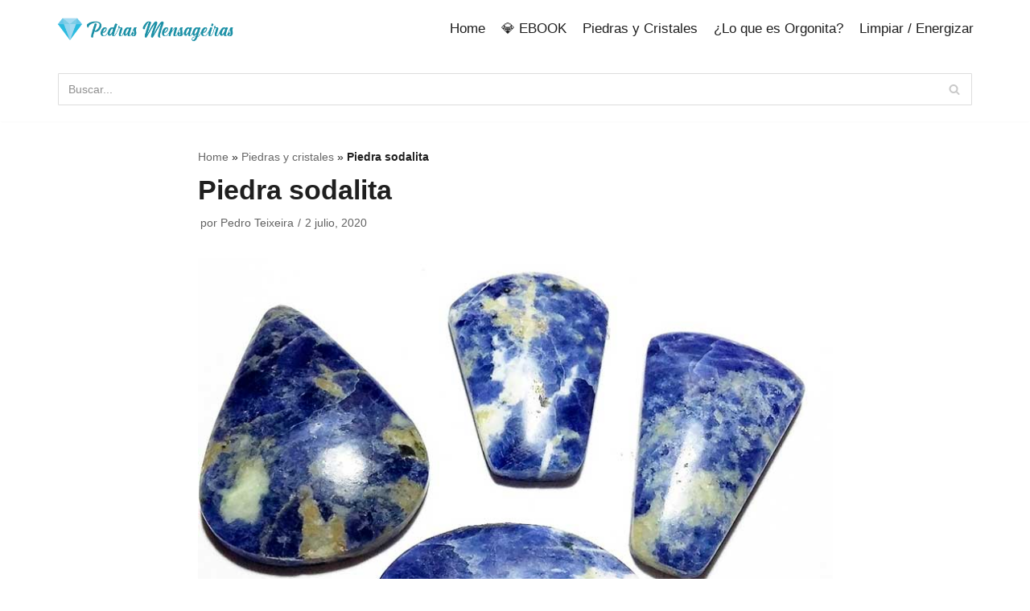

--- FILE ---
content_type: text/html; charset=UTF-8
request_url: https://pedrasmensageiras.com/es/sodalita/
body_size: 20243
content:
<!DOCTYPE html>
<html lang="es-ES">

<head>
	
	<meta charset="UTF-8">
	<meta name="viewport" content="width=device-width, initial-scale=1, minimum-scale=1">
	<link rel="profile" href="https://gmpg.org/xfn/11">
			<link rel="pingback" href="https://pedrasmensageiras.com/xmlrpc.php">
		<meta name='robots' content='index, follow, max-image-preview:large, max-snippet:-1, max-video-preview:-1' />
<link rel="alternate" href="https://pedrasmensageiras.com/es/sodalita/" hreflang="es" />
<link rel="alternate" href="https://pedrasmensageiras.com/pedra-sodalita/" hreflang="pt" />

	<!-- This site is optimized with the Yoast SEO plugin v23.2 - https://yoast.com/wordpress/plugins/seo/ -->
	<title>Piedra Sodalita: Significado del Cristal Azul del Poder. Compruebe !!</title>
	<meta name="description" content="La piedra sodalita se conoce como el poder de los cristales. Ella es capaz de inducir su comunicación con otros planos astrales, además de ser grande para otras actividades tales como la telepatía y la meditación. Lea mas ahora!" />
	<link rel="canonical" href="https://pedrasmensageiras.com/es/sodalita/" />
	<meta property="og:locale" content="es_ES" />
	<meta property="og:locale:alternate" content="pt_BR" />
	<meta property="og:type" content="article" />
	<meta property="og:title" content="Piedra Sodalita: Significado del Cristal Azul del Poder. Compruebe !!" />
	<meta property="og:description" content="La piedra sodalita se conoce como el poder de los cristales. Ella es capaz de inducir su comunicación con otros planos astrales, además de ser grande para otras actividades tales como la telepatía y la meditación. Lea mas ahora!" />
	<meta property="og:url" content="https://pedrasmensageiras.com/es/sodalita/" />
	<meta property="og:site_name" content="Piedras Mensajeras" />
	<meta property="article:published_time" content="2020-07-02T11:17:19+00:00" />
	<meta property="article:modified_time" content="2020-08-05T11:22:14+00:00" />
	<meta property="og:image" content="https://pedrasmensageiras.com/wp-content/uploads/2018/05/piedra-sodalita-lapidadas.jpg" />
	<meta property="og:image:width" content="800" />
	<meta property="og:image:height" content="600" />
	<meta property="og:image:type" content="image/jpeg" />
	<meta name="author" content="Pedro Teixeira" />
	<meta name="twitter:card" content="summary_large_image" />
	<meta name="twitter:label1" content="Escrito por" />
	<meta name="twitter:data1" content="Pedro Teixeira" />
	<meta name="twitter:label2" content="Tiempo de lectura" />
	<meta name="twitter:data2" content="5 minutos" />
	<script type="application/ld+json" class="yoast-schema-graph">{"@context":"https://schema.org","@graph":[{"@type":"Article","@id":"https://pedrasmensageiras.com/es/sodalita/#article","isPartOf":{"@id":"https://pedrasmensageiras.com/es/sodalita/"},"author":{"name":"Pedro Teixeira","@id":"https://pedrasmensageiras.com/es/#/schema/person/1669feb5e70f3934f9f8b66139b25848"},"headline":"Piedra sodalita","datePublished":"2020-07-02T11:17:19+00:00","dateModified":"2020-08-05T11:22:14+00:00","mainEntityOfPage":{"@id":"https://pedrasmensageiras.com/es/sodalita/"},"wordCount":1097,"commentCount":0,"publisher":{"@id":"https://pedrasmensageiras.com/es/#/schema/person/1669feb5e70f3934f9f8b66139b25848"},"image":{"@id":"https://pedrasmensageiras.com/es/sodalita/#primaryimage"},"thumbnailUrl":"https://pedrasmensageiras.com/wp-content/uploads/2018/05/piedra-sodalita-lapidadas.jpg","articleSection":["Piedras y cristales"],"inLanguage":"es","potentialAction":[{"@type":"CommentAction","name":"Comment","target":["https://pedrasmensageiras.com/es/sodalita/#respond"]}]},{"@type":"WebPage","@id":"https://pedrasmensageiras.com/es/sodalita/","url":"https://pedrasmensageiras.com/es/sodalita/","name":"Piedra Sodalita: Significado del Cristal Azul del Poder. Compruebe !!","isPartOf":{"@id":"https://pedrasmensageiras.com/es/#website"},"primaryImageOfPage":{"@id":"https://pedrasmensageiras.com/es/sodalita/#primaryimage"},"image":{"@id":"https://pedrasmensageiras.com/es/sodalita/#primaryimage"},"thumbnailUrl":"https://pedrasmensageiras.com/wp-content/uploads/2018/05/piedra-sodalita-lapidadas.jpg","datePublished":"2020-07-02T11:17:19+00:00","dateModified":"2020-08-05T11:22:14+00:00","description":"La piedra sodalita se conoce como el poder de los cristales. Ella es capaz de inducir su comunicación con otros planos astrales, además de ser grande para otras actividades tales como la telepatía y la meditación. Lea mas ahora!","breadcrumb":{"@id":"https://pedrasmensageiras.com/es/sodalita/#breadcrumb"},"inLanguage":"es","potentialAction":[{"@type":"ReadAction","target":["https://pedrasmensageiras.com/es/sodalita/"]}]},{"@type":"ImageObject","inLanguage":"es","@id":"https://pedrasmensageiras.com/es/sodalita/#primaryimage","url":"https://pedrasmensageiras.com/wp-content/uploads/2018/05/piedra-sodalita-lapidadas.jpg","contentUrl":"https://pedrasmensageiras.com/wp-content/uploads/2018/05/piedra-sodalita-lapidadas.jpg","width":800,"height":600,"caption":"piedra sodalita"},{"@type":"BreadcrumbList","@id":"https://pedrasmensageiras.com/es/sodalita/#breadcrumb","itemListElement":[{"@type":"ListItem","position":1,"name":"Home","item":"https://pedrasmensageiras.com/es/"},{"@type":"ListItem","position":2,"name":"Piedras y cristales","item":"https://pedrasmensageiras.com/piedras-y-cristales/"},{"@type":"ListItem","position":3,"name":"Piedra sodalita"}]},{"@type":"WebSite","@id":"https://pedrasmensageiras.com/es/#website","url":"https://pedrasmensageiras.com/es/","name":"Piedras Mensajeras","description":"","publisher":{"@id":"https://pedrasmensageiras.com/es/#/schema/person/1669feb5e70f3934f9f8b66139b25848"},"potentialAction":[{"@type":"SearchAction","target":{"@type":"EntryPoint","urlTemplate":"https://pedrasmensageiras.com/es/?s={search_term_string}"},"query-input":"required name=search_term_string"}],"inLanguage":"es"},{"@type":["Person","Organization"],"@id":"https://pedrasmensageiras.com/es/#/schema/person/1669feb5e70f3934f9f8b66139b25848","name":"Pedro Teixeira","image":{"@type":"ImageObject","inLanguage":"es","@id":"https://pedrasmensageiras.com/es/#/schema/person/image/","url":"https://pedrasmensageiras.com/wp-content/uploads/2020/03/pedrasmensageiras.png","contentUrl":"https://pedrasmensageiras.com/wp-content/uploads/2020/03/pedrasmensageiras.png","width":395,"height":62,"caption":"Pedro Teixeira"},"logo":{"@id":"https://pedrasmensageiras.com/es/#/schema/person/image/"}}]}</script>
	<!-- / Yoast SEO plugin. -->


<link rel="alternate" type="application/rss+xml" title="Piedras Mensajeras &raquo; Feed" href="https://pedrasmensageiras.com/es/feed/" />
<link rel="alternate" type="application/rss+xml" title="Piedras Mensajeras &raquo; Feed de los comentarios" href="https://pedrasmensageiras.com/es/comments/feed/" />
<link rel="alternate" type="application/rss+xml" title="Piedras Mensajeras &raquo; Comentario Piedra sodalita del feed" href="https://pedrasmensageiras.com/es/sodalita/feed/" />
<link rel='stylesheet' id='formidable-css' href='https://pedrasmensageiras.com/wp-content/plugins/formidable/css/formidableforms.css?ver=861025' type='text/css' media='all' />
<link rel='stylesheet' id='zeus-general-css' href='https://pedrasmensageiras.com/wp-content/plugins/zeus-elementor/assets/css/minified/general.min.css?ver=1.0.7' type='text/css' media='all' />
<style id='wp-emoji-styles-inline-css' type='text/css'>

	img.wp-smiley, img.emoji {
		display: inline !important;
		border: none !important;
		box-shadow: none !important;
		height: 1em !important;
		width: 1em !important;
		margin: 0 0.07em !important;
		vertical-align: -0.1em !important;
		background: none !important;
		padding: 0 !important;
	}
</style>
<link rel='stylesheet' id='wp-block-library-css' href='https://pedrasmensageiras.com/wp-includes/css/dist/block-library/style.min.css?ver=6.6.4' type='text/css' media='all' />
<style id='classic-theme-styles-inline-css' type='text/css'>
/*! This file is auto-generated */
.wp-block-button__link{color:#fff;background-color:#32373c;border-radius:9999px;box-shadow:none;text-decoration:none;padding:calc(.667em + 2px) calc(1.333em + 2px);font-size:1.125em}.wp-block-file__button{background:#32373c;color:#fff;text-decoration:none}
</style>
<style id='global-styles-inline-css' type='text/css'>
:root{--wp--preset--aspect-ratio--square: 1;--wp--preset--aspect-ratio--4-3: 4/3;--wp--preset--aspect-ratio--3-4: 3/4;--wp--preset--aspect-ratio--3-2: 3/2;--wp--preset--aspect-ratio--2-3: 2/3;--wp--preset--aspect-ratio--16-9: 16/9;--wp--preset--aspect-ratio--9-16: 9/16;--wp--preset--color--black: #000000;--wp--preset--color--cyan-bluish-gray: #abb8c3;--wp--preset--color--white: #ffffff;--wp--preset--color--pale-pink: #f78da7;--wp--preset--color--vivid-red: #cf2e2e;--wp--preset--color--luminous-vivid-orange: #ff6900;--wp--preset--color--luminous-vivid-amber: #fcb900;--wp--preset--color--light-green-cyan: #7bdcb5;--wp--preset--color--vivid-green-cyan: #00d084;--wp--preset--color--pale-cyan-blue: #8ed1fc;--wp--preset--color--vivid-cyan-blue: #0693e3;--wp--preset--color--vivid-purple: #9b51e0;--wp--preset--color--neve-link-color: var(--nv-primary-accent);--wp--preset--color--neve-link-hover-color: var(--nv-secondary-accent);--wp--preset--color--nv-site-bg: var(--nv-site-bg);--wp--preset--color--nv-light-bg: var(--nv-light-bg);--wp--preset--color--nv-dark-bg: var(--nv-dark-bg);--wp--preset--color--neve-text-color: var(--nv-text-color);--wp--preset--color--nv-text-dark-bg: var(--nv-text-dark-bg);--wp--preset--color--nv-c-1: var(--nv-c-1);--wp--preset--color--nv-c-2: var(--nv-c-2);--wp--preset--gradient--vivid-cyan-blue-to-vivid-purple: linear-gradient(135deg,rgba(6,147,227,1) 0%,rgb(155,81,224) 100%);--wp--preset--gradient--light-green-cyan-to-vivid-green-cyan: linear-gradient(135deg,rgb(122,220,180) 0%,rgb(0,208,130) 100%);--wp--preset--gradient--luminous-vivid-amber-to-luminous-vivid-orange: linear-gradient(135deg,rgba(252,185,0,1) 0%,rgba(255,105,0,1) 100%);--wp--preset--gradient--luminous-vivid-orange-to-vivid-red: linear-gradient(135deg,rgba(255,105,0,1) 0%,rgb(207,46,46) 100%);--wp--preset--gradient--very-light-gray-to-cyan-bluish-gray: linear-gradient(135deg,rgb(238,238,238) 0%,rgb(169,184,195) 100%);--wp--preset--gradient--cool-to-warm-spectrum: linear-gradient(135deg,rgb(74,234,220) 0%,rgb(151,120,209) 20%,rgb(207,42,186) 40%,rgb(238,44,130) 60%,rgb(251,105,98) 80%,rgb(254,248,76) 100%);--wp--preset--gradient--blush-light-purple: linear-gradient(135deg,rgb(255,206,236) 0%,rgb(152,150,240) 100%);--wp--preset--gradient--blush-bordeaux: linear-gradient(135deg,rgb(254,205,165) 0%,rgb(254,45,45) 50%,rgb(107,0,62) 100%);--wp--preset--gradient--luminous-dusk: linear-gradient(135deg,rgb(255,203,112) 0%,rgb(199,81,192) 50%,rgb(65,88,208) 100%);--wp--preset--gradient--pale-ocean: linear-gradient(135deg,rgb(255,245,203) 0%,rgb(182,227,212) 50%,rgb(51,167,181) 100%);--wp--preset--gradient--electric-grass: linear-gradient(135deg,rgb(202,248,128) 0%,rgb(113,206,126) 100%);--wp--preset--gradient--midnight: linear-gradient(135deg,rgb(2,3,129) 0%,rgb(40,116,252) 100%);--wp--preset--font-size--small: 13px;--wp--preset--font-size--medium: 20px;--wp--preset--font-size--large: 36px;--wp--preset--font-size--x-large: 42px;--wp--preset--spacing--20: 0.44rem;--wp--preset--spacing--30: 0.67rem;--wp--preset--spacing--40: 1rem;--wp--preset--spacing--50: 1.5rem;--wp--preset--spacing--60: 2.25rem;--wp--preset--spacing--70: 3.38rem;--wp--preset--spacing--80: 5.06rem;--wp--preset--shadow--natural: 6px 6px 9px rgba(0, 0, 0, 0.2);--wp--preset--shadow--deep: 12px 12px 50px rgba(0, 0, 0, 0.4);--wp--preset--shadow--sharp: 6px 6px 0px rgba(0, 0, 0, 0.2);--wp--preset--shadow--outlined: 6px 6px 0px -3px rgba(255, 255, 255, 1), 6px 6px rgba(0, 0, 0, 1);--wp--preset--shadow--crisp: 6px 6px 0px rgba(0, 0, 0, 1);}:where(.is-layout-flex){gap: 0.5em;}:where(.is-layout-grid){gap: 0.5em;}body .is-layout-flex{display: flex;}.is-layout-flex{flex-wrap: wrap;align-items: center;}.is-layout-flex > :is(*, div){margin: 0;}body .is-layout-grid{display: grid;}.is-layout-grid > :is(*, div){margin: 0;}:where(.wp-block-columns.is-layout-flex){gap: 2em;}:where(.wp-block-columns.is-layout-grid){gap: 2em;}:where(.wp-block-post-template.is-layout-flex){gap: 1.25em;}:where(.wp-block-post-template.is-layout-grid){gap: 1.25em;}.has-black-color{color: var(--wp--preset--color--black) !important;}.has-cyan-bluish-gray-color{color: var(--wp--preset--color--cyan-bluish-gray) !important;}.has-white-color{color: var(--wp--preset--color--white) !important;}.has-pale-pink-color{color: var(--wp--preset--color--pale-pink) !important;}.has-vivid-red-color{color: var(--wp--preset--color--vivid-red) !important;}.has-luminous-vivid-orange-color{color: var(--wp--preset--color--luminous-vivid-orange) !important;}.has-luminous-vivid-amber-color{color: var(--wp--preset--color--luminous-vivid-amber) !important;}.has-light-green-cyan-color{color: var(--wp--preset--color--light-green-cyan) !important;}.has-vivid-green-cyan-color{color: var(--wp--preset--color--vivid-green-cyan) !important;}.has-pale-cyan-blue-color{color: var(--wp--preset--color--pale-cyan-blue) !important;}.has-vivid-cyan-blue-color{color: var(--wp--preset--color--vivid-cyan-blue) !important;}.has-vivid-purple-color{color: var(--wp--preset--color--vivid-purple) !important;}.has-black-background-color{background-color: var(--wp--preset--color--black) !important;}.has-cyan-bluish-gray-background-color{background-color: var(--wp--preset--color--cyan-bluish-gray) !important;}.has-white-background-color{background-color: var(--wp--preset--color--white) !important;}.has-pale-pink-background-color{background-color: var(--wp--preset--color--pale-pink) !important;}.has-vivid-red-background-color{background-color: var(--wp--preset--color--vivid-red) !important;}.has-luminous-vivid-orange-background-color{background-color: var(--wp--preset--color--luminous-vivid-orange) !important;}.has-luminous-vivid-amber-background-color{background-color: var(--wp--preset--color--luminous-vivid-amber) !important;}.has-light-green-cyan-background-color{background-color: var(--wp--preset--color--light-green-cyan) !important;}.has-vivid-green-cyan-background-color{background-color: var(--wp--preset--color--vivid-green-cyan) !important;}.has-pale-cyan-blue-background-color{background-color: var(--wp--preset--color--pale-cyan-blue) !important;}.has-vivid-cyan-blue-background-color{background-color: var(--wp--preset--color--vivid-cyan-blue) !important;}.has-vivid-purple-background-color{background-color: var(--wp--preset--color--vivid-purple) !important;}.has-black-border-color{border-color: var(--wp--preset--color--black) !important;}.has-cyan-bluish-gray-border-color{border-color: var(--wp--preset--color--cyan-bluish-gray) !important;}.has-white-border-color{border-color: var(--wp--preset--color--white) !important;}.has-pale-pink-border-color{border-color: var(--wp--preset--color--pale-pink) !important;}.has-vivid-red-border-color{border-color: var(--wp--preset--color--vivid-red) !important;}.has-luminous-vivid-orange-border-color{border-color: var(--wp--preset--color--luminous-vivid-orange) !important;}.has-luminous-vivid-amber-border-color{border-color: var(--wp--preset--color--luminous-vivid-amber) !important;}.has-light-green-cyan-border-color{border-color: var(--wp--preset--color--light-green-cyan) !important;}.has-vivid-green-cyan-border-color{border-color: var(--wp--preset--color--vivid-green-cyan) !important;}.has-pale-cyan-blue-border-color{border-color: var(--wp--preset--color--pale-cyan-blue) !important;}.has-vivid-cyan-blue-border-color{border-color: var(--wp--preset--color--vivid-cyan-blue) !important;}.has-vivid-purple-border-color{border-color: var(--wp--preset--color--vivid-purple) !important;}.has-vivid-cyan-blue-to-vivid-purple-gradient-background{background: var(--wp--preset--gradient--vivid-cyan-blue-to-vivid-purple) !important;}.has-light-green-cyan-to-vivid-green-cyan-gradient-background{background: var(--wp--preset--gradient--light-green-cyan-to-vivid-green-cyan) !important;}.has-luminous-vivid-amber-to-luminous-vivid-orange-gradient-background{background: var(--wp--preset--gradient--luminous-vivid-amber-to-luminous-vivid-orange) !important;}.has-luminous-vivid-orange-to-vivid-red-gradient-background{background: var(--wp--preset--gradient--luminous-vivid-orange-to-vivid-red) !important;}.has-very-light-gray-to-cyan-bluish-gray-gradient-background{background: var(--wp--preset--gradient--very-light-gray-to-cyan-bluish-gray) !important;}.has-cool-to-warm-spectrum-gradient-background{background: var(--wp--preset--gradient--cool-to-warm-spectrum) !important;}.has-blush-light-purple-gradient-background{background: var(--wp--preset--gradient--blush-light-purple) !important;}.has-blush-bordeaux-gradient-background{background: var(--wp--preset--gradient--blush-bordeaux) !important;}.has-luminous-dusk-gradient-background{background: var(--wp--preset--gradient--luminous-dusk) !important;}.has-pale-ocean-gradient-background{background: var(--wp--preset--gradient--pale-ocean) !important;}.has-electric-grass-gradient-background{background: var(--wp--preset--gradient--electric-grass) !important;}.has-midnight-gradient-background{background: var(--wp--preset--gradient--midnight) !important;}.has-small-font-size{font-size: var(--wp--preset--font-size--small) !important;}.has-medium-font-size{font-size: var(--wp--preset--font-size--medium) !important;}.has-large-font-size{font-size: var(--wp--preset--font-size--large) !important;}.has-x-large-font-size{font-size: var(--wp--preset--font-size--x-large) !important;}
:where(.wp-block-post-template.is-layout-flex){gap: 1.25em;}:where(.wp-block-post-template.is-layout-grid){gap: 1.25em;}
:where(.wp-block-columns.is-layout-flex){gap: 2em;}:where(.wp-block-columns.is-layout-grid){gap: 2em;}
:root :where(.wp-block-pullquote){font-size: 1.5em;line-height: 1.6;}
</style>
<link rel='stylesheet' id='toc-screen-css' href='https://pedrasmensageiras.com/wp-content/plugins/table-of-contents-plus/screen.min.css?ver=2406' type='text/css' media='all' />
<link rel='stylesheet' id='neve-style-css' href='https://pedrasmensageiras.com/wp-content/themes/neve/assets/css/style-legacy.min.css?ver=3.2.1' type='text/css' media='all' />
<style id='neve-style-inline-css' type='text/css'>
.header-menu-sidebar-inner li.menu-item-nav-search { display: none; }
		[data-row-id] .row { display: flex !important; align-items: center; flex-wrap: unset;}
		@media (max-width: 960px) { .footer--row .row { flex-direction: column; } }
.nv-meta-list li.meta:not(:last-child):after { content:"/" }
 .container{ max-width: 748px; } .has-neve-button-color-color{ color: var(--nv-primary-accent)!important; } .has-neve-button-color-background-color{ background-color: var(--nv-primary-accent)!important; } .single-post-container .alignfull > [class*="__inner-container"], .single-post-container .alignwide > [class*="__inner-container"]{ max-width:718px } .button.button-primary, button, input[type=button], .btn, input[type="submit"], /* Buttons in navigation */ ul[id^="nv-primary-navigation"] li.button.button-primary > a, .menu li.button.button-primary > a, .wp-block-button.is-style-primary .wp-block-button__link, .wc-block-grid .wp-block-button .wp-block-button__link, form input[type="submit"], form button[type="submit"]{ background-color: var(--nv-primary-accent);color: #ffffff;border-radius:3px 3px 3px 3px;border:none;border-width:1px 1px 1px 1px; } .button.button-primary:hover, ul[id^="nv-primary-navigation"] li.button.button-primary > a:hover, .menu li.button.button-primary > a:hover, .wp-block-button.is-style-primary .wp-block-button__link:hover, .wc-block-grid .wp-block-button .wp-block-button__link:hover, form input[type="submit"]:hover, form button[type="submit"]:hover{ background-color: var(--nv-primary-accent);color: #ffffff; } .button.button-secondary:not(.secondary-default), .wp-block-button.is-style-secondary .wp-block-button__link{ background-color: var(--nv-primary-accent);color: #ffffff;border-radius:3px 3px 3px 3px;border:none;border-width:1px 1px 1px 1px; } .button.button-secondary.secondary-default{ background-color: var(--nv-primary-accent);color: #ffffff;border-radius:3px 3px 3px 3px;border:none;border-width:1px 1px 1px 1px; } .button.button-secondary:not(.secondary-default):hover, .wp-block-button.is-style-secondary .wp-block-button__link:hover{ background-color: var(--nv-primary-accent);color: #ffffff; } .button.button-secondary.secondary-default:hover{ background-color: var(--nv-primary-accent);color: #ffffff; } body, .site-title{ font-size: 15px; line-height: 1.6em; letter-spacing: 0px; font-weight: 400; text-transform: none; } h1, .single h1.entry-title{ font-size: 1.5em; line-height: 1.6em; letter-spacing: 0px; font-weight: 900; text-transform: none; } h2{ font-size: 1.3em; line-height: 1.6em; letter-spacing: 0px; font-weight: 900; text-transform: none; } h3, .woocommerce-checkout h3{ font-size: 1.1em; line-height: 1.6em; letter-spacing: 0px; font-weight: 900; text-transform: none; } form input:read-write, form textarea, form select, form select option, form.wp-block-search input.wp-block-search__input, .widget select{ color: var(--nv-text-color); } form.search-form input:read-write{ padding-right:45px !important; } .global-styled{ --bgColor: var(--nv-site-bg); } .header-main-inner,.header-main-inner a:not(.button),.header-main-inner .navbar-toggle{ color: var(--nv-text-color); } .header-main-inner .nv-icon svg,.header-main-inner .nv-contact-list svg{ fill: var(--nv-text-color); } .header-main-inner .icon-bar{ background-color: var(--nv-text-color); } .hfg_header .header-main-inner .nav-ul .sub-menu{ background-color: var(--nv-site-bg); } .hfg_header .header-main-inner{ background-color: var(--nv-site-bg); } .header-bottom-inner,.header-bottom-inner a:not(.button),.header-bottom-inner .navbar-toggle{ color: var(--nv-text-color); } .header-bottom-inner .nv-icon svg,.header-bottom-inner .nv-contact-list svg{ fill: var(--nv-text-color); } .header-bottom-inner .icon-bar{ background-color: var(--nv-text-color); } .hfg_header .header-bottom-inner .nav-ul .sub-menu{ background-color: var(--nv-site-bg); } .hfg_header .header-bottom-inner{ background-color: var(--nv-site-bg); } .header-menu-sidebar .header-menu-sidebar-bg,.header-menu-sidebar .header-menu-sidebar-bg a:not(.button),.header-menu-sidebar .header-menu-sidebar-bg .navbar-toggle{ color: var(--nv-text-color); } .header-menu-sidebar .header-menu-sidebar-bg .nv-icon svg,.header-menu-sidebar .header-menu-sidebar-bg .nv-contact-list svg{ fill: var(--nv-text-color); } .header-menu-sidebar .header-menu-sidebar-bg .icon-bar{ background-color: var(--nv-text-color); } .hfg_header .header-menu-sidebar .header-menu-sidebar-bg .nav-ul .sub-menu{ background-color: var(--nv-site-bg); } .hfg_header .header-menu-sidebar .header-menu-sidebar-bg{ background-color: var(--nv-site-bg); } .header-menu-sidebar{ width: 360px; } .builder-item--logo .site-logo img{ max-width: 187px; } .builder-item--logo .site-logo{ padding:10px 0px 10px 0px; } .builder-item--logo{ margin:0px 0px 0px 0px; } .builder-item--nav-icon .navbar-toggle{ padding:10px 15px 10px 15px; } .builder-item--nav-icon{ margin:0px 0px 0px 0px; } .builder-item--primary-menu .nav-menu-primary > .nav-ul li:not(.woocommerce-mini-cart-item) > a,.builder-item--primary-menu .nav-menu-primary > .nav-ul .has-caret > a,.builder-item--primary-menu .nav-menu-primary > .nav-ul .neve-mm-heading span,.builder-item--primary-menu .nav-menu-primary > .nav-ul .has-caret{ color: var(--nv-text-color); } .builder-item--primary-menu .nav-menu-primary > .nav-ul li:not(.woocommerce-mini-cart-item) > a:after,.builder-item--primary-menu .nav-menu-primary > .nav-ul li > .has-caret > a:after{ background-color: var(--nv-secondary-accent); } .builder-item--primary-menu .nav-menu-primary > .nav-ul li:not(.woocommerce-mini-cart-item):hover > a,.builder-item--primary-menu .nav-menu-primary > .nav-ul li:hover > .has-caret > a,.builder-item--primary-menu .nav-menu-primary > .nav-ul li:hover > .has-caret{ color: var(--nv-secondary-accent); } .builder-item--primary-menu .nav-menu-primary > .nav-ul li:hover > .has-caret svg{ fill: var(--nv-secondary-accent); } .builder-item--primary-menu .nav-menu-primary > .nav-ul li.current-menu-item > a,.builder-item--primary-menu .nav-menu-primary > .nav-ul li.current_page_item > a,.builder-item--primary-menu .nav-menu-primary > .nav-ul li.current_page_item > .has-caret > a{ color: var(--nv-primary-accent); } .builder-item--primary-menu .nav-menu-primary > .nav-ul li.current-menu-item > .has-caret svg{ fill: var(--nv-primary-accent); } .builder-item--primary-menu .nav-ul > li:not(:last-of-type){ margin-right:20px; } .builder-item--primary-menu .style-full-height .nav-ul li:not(.menu-item-nav-search):not(.menu-item-nav-cart):hover > a:after{ width: calc(100% + 20px); } .builder-item--primary-menu .nav-ul li a, .builder-item--primary-menu .neve-mm-heading span{ min-height: 25px; } .builder-item--primary-menu{ font-size: 1em; line-height: 1.6em; letter-spacing: 0px; font-weight: 500; text-transform: none;padding:0px 0px 0px 0px;margin:0px 0px 0px 0px; } .builder-item--primary-menu svg{ width: 1em;height: 1em; } .builder-item--header_search > .search-field form input[type=submit],.builder-item--header_search > .search-field form .nv-search-icon-wrap{ width: 14px; } .builder-item--header_search > .search-field form input[type=search]{ height: 40px; font-size: 14px;padding-right:45px;border-width:1px 1px 1px 1px;border-radius:1px 1px 1px 1px; } .builder-item--header_search > .search-field form .nv-search-icon-wrap .nv-icon svg{ width: 14px;height: 14px; } .builder-item--header_search > .search-field form{ padding:0px 0px 0px 0px; } .builder-item--header_search{ margin:0px 0px 0px 0px; } .footer-top-inner{ background-color: var(--nv-site-bg); } .footer-top-inner,.footer-top-inner a:not(.button),.footer-top-inner .navbar-toggle{ color: var(--nv-text-color); } .footer-top-inner .nv-icon svg,.footer-top-inner .nv-contact-list svg{ fill: var(--nv-text-color); } .footer-top-inner .icon-bar{ background-color: var(--nv-text-color); } .footer-top-inner .nav-ul .sub-menu{ background-color: var(--nv-site-bg); } .footer-bottom-inner{ background-color: var(--nv-site-bg); } .footer-bottom-inner,.footer-bottom-inner a:not(.button),.footer-bottom-inner .navbar-toggle{ color: var(--nv-text-color); } .footer-bottom-inner .nv-icon svg,.footer-bottom-inner .nv-contact-list svg{ fill: var(--nv-text-color); } .footer-bottom-inner .icon-bar{ background-color: var(--nv-text-color); } .footer-bottom-inner .nav-ul .sub-menu{ background-color: var(--nv-site-bg); } .nav-menu-footer #footer-menu > li > a{ color: var(--nv-text-color); } #footer-menu > li > a:after{ background-color: var(--nv-primary-accent); } .nav-menu-footer:not(.style-full-height) #footer-menu > li:hover > a{ color: var(--nv-primary-accent); } .builder-item--footer-menu .nav-ul > li:not(:last-of-type){ margin-right:20px; } .builder-item--footer-menu .style-full-height .nav-ul#footer-menu > li:hover > a:after{ width: calc(100% + 20px); } .builder-item--footer-menu .nav-ul a{ min-height: 25px; } .builder-item--footer-menu li > a{ font-size: 1em; line-height: 1.6em; letter-spacing: 0px; font-weight: 500; text-transform: none; } .builder-item--footer-menu li > a svg{ width: 1em;height: 1em; } .builder-item--footer-menu{ padding:0px 0px 0px 0px;margin:0px 0px 0px 0px; } .builder-item--footer_copyright{ font-size: 1em; line-height: 1.6em; letter-spacing: 0px; font-weight: 500; text-transform: none;padding:0px 0px 0px 0px;margin:0px 0px 0px 0px; } .builder-item--footer_copyright svg{ width: 1em;height: 1em; } @media(min-width: 576px){ .container{ max-width: 992px; } .single-post-container .alignfull > [class*="__inner-container"], .single-post-container .alignwide > [class*="__inner-container"]{ max-width:962px } body, .site-title{ font-size: 16px; line-height: 1.6em; letter-spacing: 0px; } h1, .single h1.entry-title{ font-size: 1.5em; line-height: 1.6em; letter-spacing: 0px; } h2{ font-size: 1.3em; line-height: 1.6em; letter-spacing: 0px; } h3, .woocommerce-checkout h3{ font-size: 1.1em; line-height: 1.6em; letter-spacing: 0px; } .header-menu-sidebar{ width: 360px; } .builder-item--logo .site-logo img{ max-width: 120px; } .builder-item--logo .site-logo{ padding:10px 0px 10px 0px; } .builder-item--logo{ margin:0px 0px 0px 0px; } .builder-item--nav-icon .navbar-toggle{ padding:10px 15px 10px 15px; } .builder-item--nav-icon{ margin:0px 0px 0px 0px; } .builder-item--primary-menu .nav-ul > li:not(:last-of-type){ margin-right:20px; } .builder-item--primary-menu .style-full-height .nav-ul li:not(.menu-item-nav-search):not(.menu-item-nav-cart):hover > a:after{ width: calc(100% + 20px); } .builder-item--primary-menu .nav-ul li a, .builder-item--primary-menu .neve-mm-heading span{ min-height: 25px; } .builder-item--primary-menu{ font-size: 1em; line-height: 1.6em; letter-spacing: 0px;padding:0px 0px 0px 0px;margin:0px 0px 0px 0px; } .builder-item--primary-menu svg{ width: 1em;height: 1em; } .builder-item--header_search > .search-field form input[type=submit],.builder-item--header_search > .search-field form .nv-search-icon-wrap{ width: 14px; } .builder-item--header_search > .search-field form input[type=search]{ height: 40px; font-size: 14px;padding-right:45px;border-width:1px 1px 1px 1px;border-radius:1px 1px 1px 1px; } .builder-item--header_search > .search-field form .nv-search-icon-wrap .nv-icon svg{ width: 14px;height: 14px; } .builder-item--header_search > .search-field form{ padding:0px 0px 0px 0px; } .builder-item--header_search{ margin:0px 0px 0px 0px; } .builder-item--footer-menu .nav-ul > li:not(:last-of-type){ margin-right:20px; } .builder-item--footer-menu .style-full-height .nav-ul#footer-menu > li:hover > a:after{ width: calc(100% + 20px); } .builder-item--footer-menu .nav-ul a{ min-height: 25px; } .builder-item--footer-menu li > a{ font-size: 1em; line-height: 1.6em; letter-spacing: 0px; } .builder-item--footer-menu li > a svg{ width: 1em;height: 1em; } .builder-item--footer-menu{ padding:0px 0px 0px 0px;margin:0px 0px 0px 0px; } .builder-item--footer_copyright{ font-size: 1em; line-height: 1.6em; letter-spacing: 0px;padding:0px 0px 0px 0px;margin:0px 0px 0px 0px; } .builder-item--footer_copyright svg{ width: 1em;height: 1em; } }@media(min-width: 960px){ .container{ max-width: 1170px; } body:not(.single):not(.archive):not(.blog):not(.search):not(.error404) .neve-main > .container .col, body.post-type-archive-course .neve-main > .container .col, body.post-type-archive-llms_membership .neve-main > .container .col{ max-width: 70%; } body:not(.single):not(.archive):not(.blog):not(.search):not(.error404) .nv-sidebar-wrap, body.post-type-archive-course .nv-sidebar-wrap, body.post-type-archive-llms_membership .nv-sidebar-wrap{ max-width: 30%; } .neve-main > .archive-container .nv-index-posts.col{ max-width: 70%; } .neve-main > .archive-container .nv-sidebar-wrap{ max-width: 30%; } .neve-main > .single-post-container .nv-single-post-wrap.col{ max-width: 70%; } .single-post-container .alignfull > [class*="__inner-container"], .single-post-container .alignwide > [class*="__inner-container"]{ max-width:789px } .container-fluid.single-post-container .alignfull > [class*="__inner-container"], .container-fluid.single-post-container .alignwide > [class*="__inner-container"]{ max-width:calc(70% + 15px) } .neve-main > .single-post-container .nv-sidebar-wrap{ max-width: 30%; } body, .site-title{ font-size: 17px; line-height: 1.6em; letter-spacing: 0px; } h1, .single h1.entry-title{ font-size: 2em; line-height: 1.6em; letter-spacing: 0px; } h2{ font-size: 1.7em; line-height: 1.6em; letter-spacing: 0px; } h3, .woocommerce-checkout h3{ font-size: 1.6em; line-height: 1.6em; letter-spacing: 0px; } .header-menu-sidebar{ width: 360px; } .builder-item--logo .site-logo img{ max-width: 220px; } .builder-item--logo .site-logo{ padding:10px 0px 10px 0px; } .builder-item--logo{ margin:0px 0px 0px 0px; } .builder-item--nav-icon .navbar-toggle{ padding:10px 15px 10px 15px; } .builder-item--nav-icon{ margin:0px 0px 0px 0px; } .builder-item--primary-menu .nav-ul > li:not(:last-of-type){ margin-right:20px; } .builder-item--primary-menu .style-full-height .nav-ul li:not(.menu-item-nav-search):not(.menu-item-nav-cart) > a:after{ left:-10px;right:-10px } .builder-item--primary-menu .style-full-height .nav-ul li:not(.menu-item-nav-search):not(.menu-item-nav-cart):hover > a:after{ width: calc(100% + 20px); } .builder-item--primary-menu .nav-ul li a, .builder-item--primary-menu .neve-mm-heading span{ min-height: 25px; } .builder-item--primary-menu{ font-size: 1em; line-height: 1.6em; letter-spacing: 0px;padding:0px 0px 0px 0px;margin:0px 0px 0px 0px; } .builder-item--primary-menu svg{ width: 1em;height: 1em; } .builder-item--header_search > .search-field form input[type=submit],.builder-item--header_search > .search-field form .nv-search-icon-wrap{ width: 14px; } .builder-item--header_search > .search-field form input[type=search]{ height: 40px; font-size: 14px;padding-right:45px;border-width:1px 1px 1px 1px;border-radius:1px 1px 1px 1px; } .builder-item--header_search > .search-field form .nv-search-icon-wrap .nv-icon svg{ width: 14px;height: 14px; } .builder-item--header_search > .search-field form{ padding:0px 0px 0px 0px; } .builder-item--header_search{ margin:0px 0px 0px 0px; } .builder-item--footer-menu .nav-ul > li:not(:last-of-type){ margin-right:20px; } .builder-item--footer-menu .style-full-height .nav-ul#footer-menu > li > a:after{ left:-10px;right:-10px } .builder-item--footer-menu .style-full-height .nav-ul#footer-menu > li:hover > a:after{ width: calc(100% + 20px); } .builder-item--footer-menu .nav-ul a{ min-height: 25px; } .builder-item--footer-menu li > a{ font-size: 1em; line-height: 1.6em; letter-spacing: 0px; } .builder-item--footer-menu li > a svg{ width: 1em;height: 1em; } .builder-item--footer-menu{ padding:0px 0px 0px 0px;margin:0px 0px 0px 0px; } .builder-item--footer_copyright{ font-size: 1em; line-height: 1.6em; letter-spacing: 0px;padding:0px 0px 0px 0px;margin:0px 0px 0px 0px; } .builder-item--footer_copyright svg{ width: 1em;height: 1em; } }.nv-content-wrap .elementor a:not(.button):not(.wp-block-file__button){ text-decoration: none; }:root{--nv-primary-accent:#0366d6;--nv-secondary-accent:#0e509a;--nv-site-bg:#ffffff;--nv-light-bg:#ededed;--nv-dark-bg:#14171c;--nv-text-color:#1f1f1f;--nv-text-dark-bg:#ffffff;--nv-c-1:#77b978;--nv-c-2:#f37262;--nv-fallback-ff:Arial, Helvetica, sans-serif;}
:root{--e-global-color-nvprimaryaccent:#0366d6;--e-global-color-nvsecondaryaccent:#0e509a;--e-global-color-nvsitebg:#ffffff;--e-global-color-nvlightbg:#ededed;--e-global-color-nvdarkbg:#14171c;--e-global-color-nvtextcolor:#1f1f1f;--e-global-color-nvtextdarkbg:#ffffff;--e-global-color-nvc1:#77b978;--e-global-color-nvc2:#f37262;}
</style>
<script type="text/javascript" src="https://pedrasmensageiras.com/wp-includes/js/jquery/jquery.min.js?ver=3.7.1" id="jquery-core-js"></script>
<script type="text/javascript" src="https://pedrasmensageiras.com/wp-includes/js/jquery/jquery-migrate.min.js?ver=3.4.1" id="jquery-migrate-js"></script>
<link rel="https://api.w.org/" href="https://pedrasmensageiras.com/wp-json/" /><link rel="alternate" title="JSON" type="application/json" href="https://pedrasmensageiras.com/wp-json/wp/v2/posts/1236" /><link rel="EditURI" type="application/rsd+xml" title="RSD" href="https://pedrasmensageiras.com/xmlrpc.php?rsd" />
<meta name="generator" content="WordPress 6.6.4" />
<link rel='shortlink' href='https://pedrasmensageiras.com/?p=1236' />
<link rel="alternate" title="oEmbed (JSON)" type="application/json+oembed" href="https://pedrasmensageiras.com/wp-json/oembed/1.0/embed?url=https%3A%2F%2Fpedrasmensageiras.com%2Fes%2Fsodalita%2F" />
<link rel="alternate" title="oEmbed (XML)" type="text/xml+oembed" href="https://pedrasmensageiras.com/wp-json/oembed/1.0/embed?url=https%3A%2F%2Fpedrasmensageiras.com%2Fes%2Fsodalita%2F&#038;format=xml" />
<link rel="preload" href="https://scripts.converteai.net/64bcf8f5-4b66-4186-9afa-cb87ffd12947/players/6335c908b9e1a4000af9d23b/player.js" as="script">
<link rel="preload" href="https://cdn.converteai.net/lib/js/smartplayer/v1/smartplayer.min.js" as="script">
<link rel="preload" href="https://images.converteai.net/64bcf8f5-4b66-4186-9afa-cb87ffd12947/players/6335c908b9e1a4000af9d23b/thumbnail.jpg" as="image">
<link rel="preload" href="https://cdn.converteai.net/64bcf8f5-4b66-4186-9afa-cb87ffd12947/6335c8eb010c54000a77969a/playlist.m3u8" as="fetch">
<link rel="dns-prefetch" href="https://cdn.converteai.net">
<link rel="dns-prefetch" href="https://scripts.converteai.net">
<link rel="dns-prefetch" href="https://images.converteai.net">
<link rel="dns-prefetch" href="https://api.vturb.com.br">

<!-- Event snippet for [Compra] [Pedras Mensageiras] conversion page -->
<script>
  gtag('event', 'conversion', {
      'send_to': 'AW-10815811595/Mx36CO24gIAYEIvgsKUo',
      'transaction_id': ''
  });
</script>
<meta name="generator" content="Elementor 3.23.4; features: additional_custom_breakpoints, e_lazyload; settings: css_print_method-external, google_font-enabled, font_display-auto">

<!-- Meta Pixel Code -->
<script type='text/javascript'>
!function(f,b,e,v,n,t,s){if(f.fbq)return;n=f.fbq=function(){n.callMethod?
n.callMethod.apply(n,arguments):n.queue.push(arguments)};if(!f._fbq)f._fbq=n;
n.push=n;n.loaded=!0;n.version='2.0';n.queue=[];t=b.createElement(e);t.async=!0;
t.src=v;s=b.getElementsByTagName(e)[0];s.parentNode.insertBefore(t,s)}(window,
document,'script','https://connect.facebook.net/en_US/fbevents.js?v=next');
</script>
<!-- End Meta Pixel Code -->

      <script type='text/javascript'>
        var url = window.location.origin + '?ob=open-bridge';
        fbq('set', 'openbridge', '1446245865841703', url);
      </script>
    <script type='text/javascript'>fbq('init', '1446245865841703', {}, {
    "agent": "wordpress-6.6.4-3.0.16"
})</script><script type='text/javascript'>
    fbq('track', 'PageView', []);
  </script>
<!-- Meta Pixel Code -->
<noscript>
<img height="1" width="1" style="display:none" alt="fbpx"
src="https://www.facebook.com/tr?id=1446245865841703&ev=PageView&noscript=1" />
</noscript>
<!-- End Meta Pixel Code -->
			<style>
				.e-con.e-parent:nth-of-type(n+4):not(.e-lazyloaded):not(.e-no-lazyload),
				.e-con.e-parent:nth-of-type(n+4):not(.e-lazyloaded):not(.e-no-lazyload) * {
					background-image: none !important;
				}
				@media screen and (max-height: 1024px) {
					.e-con.e-parent:nth-of-type(n+3):not(.e-lazyloaded):not(.e-no-lazyload),
					.e-con.e-parent:nth-of-type(n+3):not(.e-lazyloaded):not(.e-no-lazyload) * {
						background-image: none !important;
					}
				}
				@media screen and (max-height: 640px) {
					.e-con.e-parent:nth-of-type(n+2):not(.e-lazyloaded):not(.e-no-lazyload),
					.e-con.e-parent:nth-of-type(n+2):not(.e-lazyloaded):not(.e-no-lazyload) * {
						background-image: none !important;
					}
				}
			</style>
			<link rel="icon" href="https://pedrasmensageiras.com/wp-content/uploads/2019/01/cropped-pedras-e-cristais-32x32.png" sizes="32x32" />
<link rel="icon" href="https://pedrasmensageiras.com/wp-content/uploads/2019/01/cropped-pedras-e-cristais-192x192.png" sizes="192x192" />
<link rel="apple-touch-icon" href="https://pedrasmensageiras.com/wp-content/uploads/2019/01/cropped-pedras-e-cristais-180x180.png" />
<meta name="msapplication-TileImage" content="https://pedrasmensageiras.com/wp-content/uploads/2019/01/cropped-pedras-e-cristais-270x270.png" />

	</head>

<body  class="post-template-default single single-post postid-1236 single-format-standard wp-custom-logo  nv-sidebar-full-width menu_sidebar_slide_left elementor-default elementor-kit-2590" id="neve_body"  >
<div class="wrapper">
	
	<header class="header" role="banner" next-page-hide>
		<a class="neve-skip-link show-on-focus" href="#content" >
			Saltar al contenido		</a>
		<div id="header-grid"  class="hfg_header site-header">
	
<nav class="header--row header-main hide-on-mobile hide-on-tablet layout-full-contained nv-navbar header--row"
	data-row-id="main" data-show-on="desktop">

	<div
		class="header--row-inner header-main-inner">
		<div class="container">
			<div
				class="row row--wrapper"
				data-section="hfg_header_layout_main" >
				<div class="builder-item hfg-item-first col-4 desktop-left"><div class="item--inner builder-item--logo"
		data-section="title_tagline"
		data-item-id="logo">
	
<div class="site-logo">
	<a class="brand" href="https://pedrasmensageiras.com/es/" title="Piedras Mensajeras"
			aria-label="Piedras Mensajeras"><img width="395" height="62" src="https://pedrasmensageiras.com/wp-content/uploads/2020/03/pedrasmensageiras.png" class="neve-site-logo skip-lazy" alt="pedras mensageiras" data-variant="logo" decoding="async" srcset="https://pedrasmensageiras.com/wp-content/uploads/2020/03/pedrasmensageiras.png 395w, https://pedrasmensageiras.com/wp-content/uploads/2020/03/pedrasmensageiras-300x47.png 300w, https://pedrasmensageiras.com/wp-content/uploads/2020/03/pedrasmensageiras-320x50.png 320w, https://pedrasmensageiras.com/wp-content/uploads/2020/03/pedrasmensageiras-360x57.png 360w" sizes="(max-width: 395px) 100vw, 395px" /></a></div>

	</div>

</div><div class="builder-item has-nav hfg-item-last col-8 desktop-right"><div class="item--inner builder-item--primary-menu has_menu"
		data-section="header_menu_primary"
		data-item-id="primary-menu">
	<div class="nv-nav-wrap">
	<div role="navigation" class="style-plain nav-menu-primary"
			aria-label="Menú principal">

		<ul id="nv-primary-navigation-main" class="primary-menu-ul nav-ul"><li id="menu-item-1101" class="menu-item menu-item-type-custom menu-item-object-custom menu-item-home menu-item-1101"><a href="https://pedrasmensageiras.com/es">Home</a></li>
<li id="menu-item-2525" class="menu-item menu-item-type-custom menu-item-object-custom menu-item-2525"><a href="https://pedrasmensageiras.com/es/ebook-biblia-de-cristales/">💎 EBOOK</a></li>
<li id="menu-item-1099" class="menu-item menu-item-type-taxonomy menu-item-object-category current-post-ancestor current-menu-parent current-post-parent menu-item-1099"><a href="https://pedrasmensageiras.com/piedras-y-cristales/">Piedras y Cristales</a></li>
<li id="menu-item-1100" class="menu-item menu-item-type-post_type menu-item-object-post menu-item-1100"><a href="https://pedrasmensageiras.com/es/que-es-un-orgonita-y-para-que-sirve/">¿Lo que es Orgonita?</a></li>
<li id="menu-item-1452" class="menu-item menu-item-type-post_type menu-item-object-post menu-item-1452"><a href="https://pedrasmensageiras.com/es/como-limpiar-y-energizar-piedras-y-cristales/">Limpiar / Energizar</a></li>
</ul>	</div>
</div>

	</div>

</div>							</div>
		</div>
	</div>
</nav>

<div class="header--row header-bottom hide-on-mobile hide-on-tablet layout-full-contained header--row"
	data-row-id="bottom" data-show-on="desktop">

	<div
		class="header--row-inner header-bottom-inner">
		<div class="container">
			<div
				class="row row--wrapper"
				data-section="hfg_header_layout_bottom" >
				<div class="builder-item hfg-item-last hfg-item-first col-12 desktop-left"><div class="item--inner builder-item--header_search"
		data-section="header_search"
		data-item-id="header_search">
	<div class="component-wrap search-field">
	<div class="widget widget-search"  style="padding: 0;margin: 8px 2px;"  >
		
<form role="search"
	method="get"
	class="search-form"
 action="https://pedrasmensageiras.com/es/">
	<label>
		<span class="screen-reader-text">Buscar...</span>
	</label>
	<input type="search"
		class="search-field"
		aria-label="Buscar"
		placeholder="Buscar..."
		value=""
		name="s"/>
	<button type="submit"
			class="search-submit"
			aria-label="Buscar">
		<span class="nv-search-icon-wrap">
			<div role="button" class="nv-icon nv-search" >
				<svg width="15" height="15" viewBox="0 0 1792 1792" xmlns="http://www.w3.org/2000/svg"><path d="M1216 832q0-185-131.5-316.5t-316.5-131.5-316.5 131.5-131.5 316.5 131.5 316.5 316.5 131.5 316.5-131.5 131.5-316.5zm512 832q0 52-38 90t-90 38q-54 0-90-38l-343-342q-179 124-399 124-143 0-273.5-55.5t-225-150-150-225-55.5-273.5 55.5-273.5 150-225 225-150 273.5-55.5 273.5 55.5 225 150 150 225 55.5 273.5q0 220-124 399l343 343q37 37 37 90z"/></svg>
			</div>		</span>
	</button>
	</form>
	</div>
</div>
	</div>

</div>							</div>
		</div>
	</div>
</div>


<nav class="header--row header-main hide-on-desktop layout-full-contained nv-navbar header--row"
	data-row-id="main" data-show-on="mobile">

	<div
		class="header--row-inner header-main-inner">
		<div class="container">
			<div
				class="row row--wrapper"
				data-section="hfg_header_layout_main" >
				<div class="builder-item hfg-item-first col-8 tablet-left mobile-left"><div class="item--inner builder-item--logo"
		data-section="title_tagline"
		data-item-id="logo">
	
<div class="site-logo">
	<a class="brand" href="https://pedrasmensageiras.com/es/" title="Piedras Mensajeras"
			aria-label="Piedras Mensajeras"><img width="395" height="62" src="https://pedrasmensageiras.com/wp-content/uploads/2020/03/pedrasmensageiras.png" class="neve-site-logo skip-lazy" alt="pedras mensageiras" data-variant="logo" decoding="async" srcset="https://pedrasmensageiras.com/wp-content/uploads/2020/03/pedrasmensageiras.png 395w, https://pedrasmensageiras.com/wp-content/uploads/2020/03/pedrasmensageiras-300x47.png 300w, https://pedrasmensageiras.com/wp-content/uploads/2020/03/pedrasmensageiras-320x50.png 320w, https://pedrasmensageiras.com/wp-content/uploads/2020/03/pedrasmensageiras-360x57.png 360w" sizes="(max-width: 395px) 100vw, 395px" /></a></div>

	</div>

</div><div class="builder-item hfg-item-last col-4 tablet-right mobile-right"><div class="item--inner builder-item--nav-icon"
		data-section="header_menu_icon"
		data-item-id="nav-icon">
	<div class="menu-mobile-toggle item-button navbar-toggle-wrapper">
	<button type="button" class=" navbar-toggle"
			value="Menú de navegación"
					aria-label="Menú de navegación ">
					<span class="bars">
				<span class="icon-bar"></span>
				<span class="icon-bar"></span>
				<span class="icon-bar"></span>
			</span>
					<span class="screen-reader-text">Menú de navegación</span>
	</button>
</div> <!--.navbar-toggle-wrapper-->


	</div>

</div>							</div>
		</div>
	</div>
</nav>

<div class="header--row header-bottom hide-on-desktop layout-full-contained header--row"
	data-row-id="bottom" data-show-on="mobile">

	<div
		class="header--row-inner header-bottom-inner">
		<div class="container">
			<div
				class="row row--wrapper"
				data-section="hfg_header_layout_bottom" >
				<div class="builder-item hfg-item-last hfg-item-first col-12 tablet-left mobile-left"><div class="item--inner builder-item--header_search"
		data-section="header_search"
		data-item-id="header_search">
	<div class="component-wrap search-field">
	<div class="widget widget-search"  style="padding: 0;margin: 8px 2px;"  >
		
<form role="search"
	method="get"
	class="search-form"
 action="https://pedrasmensageiras.com/es/">
	<label>
		<span class="screen-reader-text">Buscar...</span>
	</label>
	<input type="search"
		class="search-field"
		aria-label="Buscar"
		placeholder="Buscar..."
		value=""
		name="s"/>
	<button type="submit"
			class="search-submit"
			aria-label="Buscar">
		<span class="nv-search-icon-wrap">
			<div role="button" class="nv-icon nv-search" >
				<svg width="15" height="15" viewBox="0 0 1792 1792" xmlns="http://www.w3.org/2000/svg"><path d="M1216 832q0-185-131.5-316.5t-316.5-131.5-316.5 131.5-131.5 316.5 131.5 316.5 316.5 131.5 316.5-131.5 131.5-316.5zm512 832q0 52-38 90t-90 38q-54 0-90-38l-343-342q-179 124-399 124-143 0-273.5-55.5t-225-150-150-225-55.5-273.5 55.5-273.5 150-225 225-150 273.5-55.5 273.5 55.5 225 150 150 225 55.5 273.5q0 220-124 399l343 343q37 37 37 90z"/></svg>
			</div>		</span>
	</button>
	</form>
	</div>
</div>
	</div>

</div>							</div>
		</div>
	</div>
</div>

<div
		id="header-menu-sidebar" class="header-menu-sidebar menu-sidebar-panel slide_left"
		data-row-id="sidebar">
	<div id="header-menu-sidebar-bg" class="header-menu-sidebar-bg">
		<div class="close-sidebar-panel navbar-toggle-wrapper">
			<button type="button" class="hamburger is-active  navbar-toggle active" 					value="Menú de navegación"
					aria-label="Menú de navegación ">
									<span class="bars">
						<span class="icon-bar"></span>
						<span class="icon-bar"></span>
						<span class="icon-bar"></span>
					</span>
									<span class="screen-reader-text">
				Menú de navegación					</span>
			</button>
		</div>
		<div id="header-menu-sidebar-inner" class="header-menu-sidebar-inner ">
						<div class="builder-item has-nav hfg-item-last hfg-item-first col-12 desktop-right tablet-left mobile-left"><div class="item--inner builder-item--primary-menu has_menu"
		data-section="header_menu_primary"
		data-item-id="primary-menu">
	<div class="nv-nav-wrap">
	<div role="navigation" class="style-plain nav-menu-primary"
			aria-label="Menú principal">

		<ul id="nv-primary-navigation-sidebar" class="primary-menu-ul nav-ul"><li class="menu-item menu-item-type-custom menu-item-object-custom menu-item-home menu-item-1101"><a href="https://pedrasmensageiras.com/es">Home</a></li>
<li class="menu-item menu-item-type-custom menu-item-object-custom menu-item-2525"><a href="https://pedrasmensageiras.com/es/ebook-biblia-de-cristales/">💎 EBOOK</a></li>
<li class="menu-item menu-item-type-taxonomy menu-item-object-category current-post-ancestor current-menu-parent current-post-parent menu-item-1099"><a href="https://pedrasmensageiras.com/piedras-y-cristales/">Piedras y Cristales</a></li>
<li class="menu-item menu-item-type-post_type menu-item-object-post menu-item-1100"><a href="https://pedrasmensageiras.com/es/que-es-un-orgonita-y-para-que-sirve/">¿Lo que es Orgonita?</a></li>
<li class="menu-item menu-item-type-post_type menu-item-object-post menu-item-1452"><a href="https://pedrasmensageiras.com/es/como-limpiar-y-energizar-piedras-y-cristales/">Limpiar / Energizar</a></li>
</ul>	</div>
</div>

	</div>

</div>					</div>
	</div>
</div>
<div class="header-menu-sidebar-overlay hfg-ov"></div>
</div>
	</header>

	

	
	<main id="content" class="neve-main" role="main">

	<div class="container single-post-container">
		<div class="row">
						<article id="post-1236"
					class="nv-single-post-wrap col post-1236 post type-post status-publish format-standard has-post-thumbnail hentry category-piedras-y-cristales">
				<div class="entry-header" ><div class="nv-title-meta-wrap"><small class="nv--yoast-breadcrumb neve-breadcrumbs-wrapper"><span><span><a href="https://pedrasmensageiras.com/es/">Home</a></span> » <span><a href="https://pedrasmensageiras.com/piedras-y-cristales/">Piedras y cristales</a></span> » <span class="breadcrumb_last" aria-current="page"><strong>Piedra sodalita</strong></span></span></small><h1 class="title entry-title">Piedra sodalita</h1><ul class="nv-meta-list"><li  class="meta author vcard"><span class="author-name fn">por <a href="https://pedrasmensageiras.com/es/author/master/" title="Entradas de Pedro Teixeira" rel="author">Pedro Teixeira</a></span></li><li class="meta date posted-on"><time class="entry-date published" datetime="2020-07-02T11:17:19+00:00" content="2020-07-02">2 julio, 2020</time><time class="updated" datetime="2020-08-05T11:22:14+00:00">5 agosto, 2020</time></li></ul></div></div><div class="nv-thumb-wrap"><img fetchpriority="high" width="800" height="600" src="https://pedrasmensageiras.com/wp-content/uploads/2018/05/piedra-sodalita-lapidadas.jpg" class="skip-lazy wp-post-image" alt="piedra sodalita" decoding="async" srcset="https://pedrasmensageiras.com/wp-content/uploads/2018/05/piedra-sodalita-lapidadas.jpg 800w, https://pedrasmensageiras.com/wp-content/uploads/2018/05/piedra-sodalita-lapidadas-300x225.jpg 300w, https://pedrasmensageiras.com/wp-content/uploads/2018/05/piedra-sodalita-lapidadas-768x576.jpg 768w, https://pedrasmensageiras.com/wp-content/uploads/2018/05/piedra-sodalita-lapidadas-320x240.jpg 320w, https://pedrasmensageiras.com/wp-content/uploads/2018/05/piedra-sodalita-lapidadas-640x480.jpg 640w, https://pedrasmensageiras.com/wp-content/uploads/2018/05/piedra-sodalita-lapidadas-360x270.jpg 360w, https://pedrasmensageiras.com/wp-content/uploads/2018/05/piedra-sodalita-lapidadas-720x540.jpg 720w, https://pedrasmensageiras.com/wp-content/uploads/2018/05/piedra-sodalita-lapidadas-100x75.jpg 100w" sizes="(max-width: 800px) 100vw, 800px" /></div><div class="nv-content-wrap entry-content">
<p><b>La piedra sodalita</b> se conoce como el poder de los cristales. Ella es capaz de inducir su comunicación con otros planos astrales, además de ser grande para otras actividades tales como la telepatía y la meditación.</p>



<p>Este cristal azul importante tiene propiedades especiales, y se compromete a ayudar a los necesitados despertar la intuición y entrar en mayor conexión con su ser interior.</p>



<p>Sin lugar a dudas, piedra sodalita es una gran ventaja para aquellos que quieren mejorar su aspecto espiritual, rompiendo las barreras y lo que es la energía más claro y fuerte.</p>



<p>No es de extrañar que se considera y conocido por los expertos como el poder de la piedra.</p>



<p>¿Quieres saber más acerca de la sodalita minerales y cuáles son sus beneficios terapéuticos? A fin de comprobar todo en este artículo que hemos preparado con información exclusiva para que pueda empezar a disfrutar de la energía de este azul cristalino.</p>


<div id="toc_container" class="no_bullets"><p class="toc_title">&Iacute;ndice do artigo</p><ul class="toc_list"><ul><li></li><li></li><li></li><li></li><li></li><li></li><li></li></ul></li><li></li></ul></div>




<div class="wp-block-image"><figure class="aligncenter"><img loading="lazy" decoding="async" width="800" height="600" src="https://pedrasmensageiras.com/wp-content/uploads/2018/05/piedra-sodalita-lapidadas.jpg" alt="piedra sodalita" class="wp-image-1238" srcset="https://pedrasmensageiras.com/wp-content/uploads/2018/05/piedra-sodalita-lapidadas.jpg 800w, https://pedrasmensageiras.com/wp-content/uploads/2018/05/piedra-sodalita-lapidadas-300x225.jpg 300w, https://pedrasmensageiras.com/wp-content/uploads/2018/05/piedra-sodalita-lapidadas-768x576.jpg 768w, https://pedrasmensageiras.com/wp-content/uploads/2018/05/piedra-sodalita-lapidadas-320x240.jpg 320w, https://pedrasmensageiras.com/wp-content/uploads/2018/05/piedra-sodalita-lapidadas-640x480.jpg 640w, https://pedrasmensageiras.com/wp-content/uploads/2018/05/piedra-sodalita-lapidadas-360x270.jpg 360w, https://pedrasmensageiras.com/wp-content/uploads/2018/05/piedra-sodalita-lapidadas-720x540.jpg 720w, https://pedrasmensageiras.com/wp-content/uploads/2018/05/piedra-sodalita-lapidadas-100x75.jpg 100w" sizes="(max-width: 800px) 100vw, 800px" /></figure></div>



<h3 class="wp-block-heading"><span id="Sodalita_propiedades_generales">Sodalita propiedades generales</span></h3>



<p>En nuestra vida cotidiana nos vemos obligados a hacer frente a situaciones que no siempre están preparados. Son las dificultades y peligros que hay que superar para ganar.</p>



<p>Al igual que todas nuestras actitudes van trazando el curso de nuestra vida, es importante que seamos conscientes de tomar buenas decisiones. Pero por supuesto, esto no siempre ocurre.</p>



<p>En este momento, la piedra sodalita puede ayudar, ya que tiene el poder para inducir grandes cambios de acuerdo con nuestras actitudes.</p>



<p>Al igual que algunos otros cristales azul, este mineral funciona objetividad energía. Nos hace más conscientes con el fin de hacer frente a los problemas de la existencia y por lo tanto adoptar una nueva dirección en nuestras vidas. Una manera mejor y menos problemática.</p>



<p>Según el experto, la <b>piedra sodalita es un cristal</b> que opera a través de la lógica y la racionalidad. Sin embargo, puede parecer contradictorio, pero la verdad es que las personas sensibles, se buscan los fundamentos de cristal de la curación , les encanta trabajar con ella para desarrollar el tan &#8211; llamado chakra del 3er ojo .</p>



<p>Es un cristal poco frecuente, con una dureza de 5,5 &#8211; 6. Sin embargo, se puede encontrar en las tiendas especializadas en la venta de joyas y objetos refinados para el hogar.</p>



<div class="wp-block-button aligncenter"><a class="wp-block-button__link has-text-color has-very-dark-gray-color has-background has-luminous-vivid-amber-background-color no-border-radius" href="https://amzn.to/3aulIF9" rel="nofollow noreferrer noopener"><strong>Ver precio Amazon</strong></a></div>



<h3 class="wp-block-heading"><span id="Significado_de_la_piedra_sodalita_y_sus_caracteristicas">Significado de la piedra sodalita y sus características</span></h3>



<p>Está formado por diferentes tipos de minerales, tales como manganeso, calcio, minerales, azufre, sodio, aluminio y zinc. Cada uno proporciona una gran cantidad de energía que hace que este muy poderosa piedra.</p>



<p>Originario de África, la piedra también se puede encontrar en países como Canadá, India, Brasil y los Estados Unidos.</p>



<p>Como podemos ver en su composición química, el cristal contiene una gran cantidad de sodio, y exactamente allí donde su nombre salió a relucir, de sodio, de sodio; sodalita.</p>



<p>La piedra se pule en cabujón o en forma de cuentas, y su diferente tono de azul lo hace diferente de otros minerales. Incluso esto es un mineral más frágil y feldspathoid clasificado.</p>



<div class="wp-block-image"><figure class="aligncenter size-large"><img loading="lazy" decoding="async" width="319" height="299" src="https://pedrasmensageiras.com/wp-content/uploads/2018/05/cristal_piedra_sodalita.jpg" alt="cristal piedra sodalita" class="wp-image-1237" srcset="https://pedrasmensageiras.com/wp-content/uploads/2018/05/cristal_piedra_sodalita.jpg 319w, https://pedrasmensageiras.com/wp-content/uploads/2018/05/cristal_piedra_sodalita-300x281.jpg 300w" sizes="(max-width: 319px) 100vw, 319px" /></figure></div>



<h3 class="wp-block-heading"><span id="Beneficios_de_la_sodalita">Beneficios de la sodalita</span></h3>



<p>Estamos frente a una piedra que tiene suficiente energía para comunicarse con los planos astrales. Pero no es sólo eso.</p>



<p>La sodalita también nos ayuda a meditar, suscribimos la telepatía y mejora nuestra capacidad de concentración.</p>



<p>Se ha sentido fuera de las ideas para crear? Usted es un escritor o artista que necesita todo el tiempo a tratar con la creatividad? Pero sabe que la piedra sodalita es una excelente mineral para ayudarle en estos asuntos.</p>



<p>Para aquellos que hacen intentos de proyección astral , la punta es dormir con ella debajo de la almohada.</p>



<p>Los beneficios de la piedra no se detiene allí, echa un vistazo a algunos de ellos.</p>



<p><strong>Beneficios de cristal:</strong></p>



<ul class="wp-block-list"><li>Opera en el campo de la energía</li><li>Es útil tener un mayor enfoque</li><li>Capacidad para obtener respuestas a preguntas complicadas</li><li>Alivia el dolor y la inflamación</li><li>evita las alergias</li><li>Alivia el dolor de garganta</li><li>despertar la creatividad</li></ul>



<h3 class="wp-block-heading"><span id="colorear_piedra_sodalita">colorear piedra sodalita</span></h3>



<p>Este mineral tiene un tinte azul que a menudo confunde entre violeta y azul lapislázuli. Se dará cuenta que la piedra tiene detalles en blanco, como si fueran riesgos muy bien definidos.</p>



<p>Lo que muchos no saben es que la piedra sodalita también se puede encontrar en otros colores como el verde, rosa, amarillo y gris. Pero en estos casos, el cristal tm su valor afectado negativamente por el mercado.</p>



<h3 class="wp-block-heading"><span id="Efectos_terapeuticos_de_la_piedra_sodalita">Efectos terapéuticos de la piedra sodalita</span></h3>



<p>Un cristal de gran alcance, capaz de hacer cambios muy significativos. La piedra sodalita nosotros tanto ayuda en problemas emocionales, tales como física y espiritual.</p>



<p>Es el cristal único puede ayudarle a comunicarse en otros planos astrales. Es una piedra que debe ser utilizado por los artistas, estudiantes y profesionales que necesitan para hacer frente a la creatividad. Esto es porque tiene una energía de desbloqueo, en gran medida reforzada por el color azul.</p>



<p>Si cambia al cristal en su vida diaria, sus problemas y dificultades menores aparecen. Es la piedra sodalita actuando por su bien.</p>



<p>Entre los efectos terapéuticos sobre el lado físico, ayuda a equilibrar nuestro metabolismo, y armoniza las glándulas del cuerpo.</p>



<p>Otra característica interesante de piedra sodalita es que combate los efectos de la radiación natural o artificial, por lo tanto, una excelente opción para aquellos que tienen contacto con el material radiactivo debido al trabajo.</p>



<div class="wp-block-image"><figure class="aligncenter size-large"><img loading="lazy" decoding="async" width="336" height="381" src="https://pedrasmensageiras.com/wp-content/uploads/2018/05/sodalite-1.jpg" alt="sodalita" class="wp-image-1240" srcset="https://pedrasmensageiras.com/wp-content/uploads/2018/05/sodalite-1.jpg 336w, https://pedrasmensageiras.com/wp-content/uploads/2018/05/sodalite-1-265x300.jpg 265w, https://pedrasmensageiras.com/wp-content/uploads/2018/05/sodalite-1-320x363.jpg 320w" sizes="(max-width: 336px) 100vw, 336px" /></figure></div>



<h3 class="wp-block-heading"><span id="Signo_Ligado">Signo Ligado</span></h3>



<p>La piedra está directamente relacionado con el signo de Sagitario.</p>



<h3 class="wp-block-heading"><span id="Profesiones_relacionada">Profesiones relacionada</span></h3>



<p>Otra cosa interesante es en el ejemplo de rocas con algunas profesiones. En el caso de la piedra sodalita, profesiones relacionadas son actores, escritor, estudiantes y profesionales que trabajan con equipos de rayos X y materiales radiactivos.</p>



<p>Nos gusta saber un poco sobre la <b>piedra sodalita</b> ? Asegúrese de compartir con tus amigos!</p>



<div class="wp-block-button aligncenter"><a class="wp-block-button__link has-text-color has-very-dark-gray-color has-background has-luminous-vivid-amber-background-color no-border-radius" href="https://amzn.to/3aulIF9" rel="nofollow noreferrer noopener"><strong>Ver precio Amazon</strong></a></div>



<h2 class="wp-block-heading"><span id="Donde_comprar_la_piedra_sodalita">¿Dónde comprar la piedra sodalita?</span></h2>



<p>Según mi experiencia, siempre recomiendo a mis lectores que compren piedras sodalitas en webs de confianza. Ya que existen muchas otras que intentarán engañaros.</p>



<p>En mi caso, siempre recomiendo Amazon por buen trato al cliente que tiene.</p>



<p>Las reseñas y comparativas que muestro en esta web, están hechas bajo mi experiencia, análisis y opiniones de otros compradores que nos gusta el mundo de las energías.</p>



<p>Lee también:</p>



<ul class="wp-block-list"><li><a href="https://pedrasmensageiras.com/es/piedra-ojo-de-tigre/">Piedra ojo de tigre</a></li><li><a href="https://pedrasmensageiras.com/es/que-es-un-orgonita-y-para-que-sirve/">orgonitas</a></li><li><a href="https://pedrasmensageiras.com/es/piedra-amatista/">Piedra amatista</a></li></ul>



<p><a href="https://pedrasmensageiras.com/es/">&lt;&lt;&nbsp;leer más sobre significados de los cristales</a></p>
<div class='code-block code-block-7' style='margin: 8px 0; clear: both;'>
<a href="https://pedrasmensageiras.com/ebook-biblia-dos-cristais/?src=banner-site" target="_blank" rel="nofollow"><img src="https://pedrasmensageiras.com/wp-content/uploads/2022/10/ebook-pedras-mensaheiras-cópia.png" alt="pedras e cristais" class="wp-image-3559"/></a></div>
<!-- CONTENT END 1 -->
</div>
<div id="comments" class="comments-area">
		<div id="respond" class="comment-respond">
		<h3 id="reply-title" class="comment-reply-title">Deja una respuesta <small><a rel="nofollow" id="cancel-comment-reply-link" href="/es/sodalita/#respond" style="display:none;">Cancelar la respuesta</a></small></h3><form action="https://pedrasmensageiras.com/wp-comments-post.php" method="post" id="commentform" class="comment-form"><p class="comment-notes"><span id="email-notes">Tu dirección de correo electrónico no será publicada.</span> <span class="required-field-message">Los campos obligatorios están marcados con <span class="required">*</span></span></p><p class="comment-form-comment"><label for="comment">Comentario <span class="required">*</span></label> <textarea id="comment" name="comment" cols="45" rows="8" maxlength="65525" required="required"></textarea></p><p class="comment-form-author"><label for="author">Nombre <span class="required">*</span></label> <input id="author" name="author" type="text" value="" size="30" maxlength="245" autocomplete="name" required="required" /></p>
<p class="comment-form-email"><label for="email">Correo electrónico <span class="required">*</span></label> <input id="email" name="email" type="text" value="" size="30" maxlength="100" aria-describedby="email-notes" autocomplete="email" required="required" /></p>
<p class="comment-form-url"><label for="url">Web</label> <input id="url" name="url" type="text" value="" size="30" maxlength="200" autocomplete="url" /></p>
<p class="form-submit"><input name="submit" type="submit" id="submit" class="submit" value="Publicar el comentario" /> <input type='hidden' name='comment_post_ID' value='1236' id='comment_post_ID' />
<input type='hidden' name='comment_parent' id='comment_parent' value='0' />
</p><p style="display: none;"><input type="hidden" id="akismet_comment_nonce" name="akismet_comment_nonce" value="037e489c76" /></p><p style="display: none !important;" class="akismet-fields-container" data-prefix="ak_"><label>&#916;<textarea name="ak_hp_textarea" cols="45" rows="8" maxlength="100"></textarea></label><input type="hidden" id="ak_js_1" name="ak_js" value="68"/><script>document.getElementById( "ak_js_1" ).setAttribute( "value", ( new Date() ).getTime() );</script></p></form>	</div><!-- #respond -->
	</div>
<div class='code-block code-block-11' style='margin: 8px auto; text-align: center; display: block; clear: both;'>
<p class="has-text-color has-background has-very-dark-gray-color has-very-light-gray-background-color">En pedrasmensageiras.com colaboramos con el programa de afiliados de Amazon y otras marcas, los enlaces a web externas se tratan de enlaces de afiliados que no te supondrán un coste adicional y nos ayudarán a continuar mejorando la web, estos enlaces, generan una pequeña comisión por el enorme trabajo que realizamos. Amazon y también el logo de Amazon son marcas registradas de Amazon.com, Inc o sus Afiliafos.</p><br></div>
			</article>
					</div>
	</div>

</main><!--/.neve-main-->

<footer class="site-footer" id="site-footer" next-page-hide>
	<div class="hfg_footer">
		<div class="footer--row footer-top layout-full-contained"
	id="cb-row--footer-top"
	data-row-id="top" data-show-on="desktop">
	<div
		class="footer--row-inner footer-top-inner footer-content-wrap">
		<div class="container">
			<div
				class="hfg-grid nv-footer-content hfg-grid-top row--wrapper row "
				data-section="hfg_footer_layout_top" >
				<div class="builder-item hfg-item-last hfg-item-first col-12 desktop-center tablet-center mobile-center"><div class="item--inner builder-item--footer-menu has_menu"
		data-section="footer_menu_primary"
		data-item-id="footer-menu">
	<div class="component-wrap">
	<div role="navigation" class="style-plain nav-menu-footer"
		aria-label="Menú del pie de página">

		<ul id="footer-menu" class="footer-menu nav-ul"><li id="menu-item-2189" class="menu-item menu-item-type-post_type menu-item-object-page menu-item-2189"><a href="https://pedrasmensageiras.com/es/contacto/">Contacto</a></li>
<li id="menu-item-2186" class="menu-item menu-item-type-post_type menu-item-object-page menu-item-2186"><a href="https://pedrasmensageiras.com/es/politica-de-las-cookies-2/">Politica de las cookies</a></li>
<li id="menu-item-2187" class="menu-item menu-item-type-post_type menu-item-object-page menu-item-2187"><a href="https://pedrasmensageiras.com/es/terminos-y-servicios/">Términos y Servicios</a></li>
<li id="menu-item-2188" class="menu-item menu-item-type-post_type menu-item-object-page menu-item-2188"><a href="https://pedrasmensageiras.com/es/politica-de-privacidad/">Política de privacidad</a></li>
<li id="menu-item-3040" class="menu-item menu-item-type-post_type menu-item-object-page menu-item-3040"><a href="https://pedrasmensageiras.com/es/sistema-de-afiliados-de-amazon/">Afiliados de Amazon</a></li>
</ul>	</div>
</div>

	</div>

</div>							</div>
		</div>
	</div>
</div>

<div class="footer--row footer-bottom layout-full-contained"
	id="cb-row--footer-bottom"
	data-row-id="bottom" data-show-on="desktop">
	<div
		class="footer--row-inner footer-bottom-inner footer-content-wrap">
		<div class="container">
			<div
				class="hfg-grid nv-footer-content hfg-grid-bottom row--wrapper row "
				data-section="hfg_footer_layout_bottom" >
				<div class="builder-item hfg-item-last hfg-item-first col-12 desktop-center tablet-center mobile-center"><div class="item--inner builder-item--footer_copyright"
		data-section="footer_copyright"
		data-item-id="footer_copyright">
	<div class="component-wrap">
	<div>
		Pedras Mensageiras © 2015 - 2022- Todos os direitos reservados.	</div>
</div>

	</div>

</div>							</div>
		</div>
	</div>
</div>

	</div>
</footer>

</div><!--/.wrapper-->
<div class='code-block code-block-10' style='margin: 8px 0; clear: both;'>

    
<!-- Global site tag (gtag.js) - Google Analytics -->
<script async src="https://www.googletagmanager.com/gtag/js?id=G-JEREJEWLZ5"></script>
<script>
  window.dataLayer = window.dataLayer || [];
  function gtag(){dataLayer.push(arguments);}
  gtag('js', new Date());

  gtag('config', 'G-JEREJEWLZ5');
</script>


<!-- Global site tag (gtag.js) - Google Analytics -->
<script async src="https://www.googletagmanager.com/gtag/js?id=UA-61504885-38"></script>
<script>
  window.dataLayer = window.dataLayer || [];
  function gtag(){dataLayer.push(arguments);}
  gtag('js', new Date());

  gtag('config', 'UA-61504885-38');
</script>


</div>
<div id="amzn-assoc-ad-a69daec5-1b74-405b-a642-9967852ade2d"></div><script async src="//z-na.amazon-adsystem.com/widgets/onejs?MarketPlace=US&adInstanceId=a69daec5-1b74-405b-a642-9967852ade2d"></script>    <!-- Meta Pixel Event Code -->
    <script type='text/javascript'>
        document.addEventListener( 'wpcf7mailsent', function( event ) {
        if( "fb_pxl_code" in event.detail.apiResponse){
          eval(event.detail.apiResponse.fb_pxl_code);
        }
      }, false );
    </script>
    <!-- End Meta Pixel Event Code -->
    <div id='fb-pxl-ajax-code'></div>			<script type='text/javascript'>
				const lazyloadRunObserver = () => {
					const lazyloadBackgrounds = document.querySelectorAll( `.e-con.e-parent:not(.e-lazyloaded)` );
					const lazyloadBackgroundObserver = new IntersectionObserver( ( entries ) => {
						entries.forEach( ( entry ) => {
							if ( entry.isIntersecting ) {
								let lazyloadBackground = entry.target;
								if( lazyloadBackground ) {
									lazyloadBackground.classList.add( 'e-lazyloaded' );
								}
								lazyloadBackgroundObserver.unobserve( entry.target );
							}
						});
					}, { rootMargin: '200px 0px 200px 0px' } );
					lazyloadBackgrounds.forEach( ( lazyloadBackground ) => {
						lazyloadBackgroundObserver.observe( lazyloadBackground );
					} );
				};
				const events = [
					'DOMContentLoaded',
					'elementor/lazyload/observe',
				];
				events.forEach( ( event ) => {
					document.addEventListener( event, lazyloadRunObserver );
				} );
			</script>
			<script type="text/javascript" id="toc-front-js-extra">
/* <![CDATA[ */
var tocplus = {"visibility_show":"Mostrar","visibility_hide":"Esconder","width":"Auto"};
/* ]]> */
</script>
<script type="text/javascript" src="https://pedrasmensageiras.com/wp-content/plugins/table-of-contents-plus/front.min.js?ver=2406" id="toc-front-js"></script>
<script type="text/javascript" id="rocket-browser-checker-js-after">
/* <![CDATA[ */
"use strict";var _createClass=function(){function defineProperties(target,props){for(var i=0;i<props.length;i++){var descriptor=props[i];descriptor.enumerable=descriptor.enumerable||!1,descriptor.configurable=!0,"value"in descriptor&&(descriptor.writable=!0),Object.defineProperty(target,descriptor.key,descriptor)}}return function(Constructor,protoProps,staticProps){return protoProps&&defineProperties(Constructor.prototype,protoProps),staticProps&&defineProperties(Constructor,staticProps),Constructor}}();function _classCallCheck(instance,Constructor){if(!(instance instanceof Constructor))throw new TypeError("Cannot call a class as a function")}var RocketBrowserCompatibilityChecker=function(){function RocketBrowserCompatibilityChecker(options){_classCallCheck(this,RocketBrowserCompatibilityChecker),this.passiveSupported=!1,this._checkPassiveOption(this),this.options=!!this.passiveSupported&&options}return _createClass(RocketBrowserCompatibilityChecker,[{key:"_checkPassiveOption",value:function(self){try{var options={get passive(){return!(self.passiveSupported=!0)}};window.addEventListener("test",null,options),window.removeEventListener("test",null,options)}catch(err){self.passiveSupported=!1}}},{key:"initRequestIdleCallback",value:function(){!1 in window&&(window.requestIdleCallback=function(cb){var start=Date.now();return setTimeout(function(){cb({didTimeout:!1,timeRemaining:function(){return Math.max(0,50-(Date.now()-start))}})},1)}),!1 in window&&(window.cancelIdleCallback=function(id){return clearTimeout(id)})}},{key:"isDataSaverModeOn",value:function(){return"connection"in navigator&&!0===navigator.connection.saveData}},{key:"supportsLinkPrefetch",value:function(){var elem=document.createElement("link");return elem.relList&&elem.relList.supports&&elem.relList.supports("prefetch")&&window.IntersectionObserver&&"isIntersecting"in IntersectionObserverEntry.prototype}},{key:"isSlowConnection",value:function(){return"connection"in navigator&&"effectiveType"in navigator.connection&&("2g"===navigator.connection.effectiveType||"slow-2g"===navigator.connection.effectiveType)}}]),RocketBrowserCompatibilityChecker}();
/* ]]> */
</script>
<script type="text/javascript" id="rocket-preload-links-js-extra">
/* <![CDATA[ */
var RocketPreloadLinksConfig = {"excludeUris":"\/obrigado\/|\/ebook-biblia-dos-cristais\/|\/biblia-dos-cristais-70-de-desconto\/|\/sda\/|\/captura-sda\/|\/1220-2\/|\/baixe-manual-gratis-no-facebook\/|\/biblia-dos-cristais-50-de-desconto\/|\/(?:.+\/)?feed(?:\/(?:.+\/?)?)?$|\/(?:.+\/)?embed\/|\/(index\\.php\/)?wp\\-json(\/.*|$)|\/wp-admin\/|\/logout\/|\/wp-login.php|\/refer\/|\/go\/|\/recommend\/|\/recommends\/","usesTrailingSlash":"1","imageExt":"jpg|jpeg|gif|png|tiff|bmp|webp|avif|pdf|doc|docx|xls|xlsx|php","fileExt":"jpg|jpeg|gif|png|tiff|bmp|webp|avif|pdf|doc|docx|xls|xlsx|php|html|htm","siteUrl":"https:\/\/pedrasmensageiras.com","onHoverDelay":"100","rateThrottle":"3"};
/* ]]> */
</script>
<script type="text/javascript" id="rocket-preload-links-js-after">
/* <![CDATA[ */
(function() {
"use strict";var r="function"==typeof Symbol&&"symbol"==typeof Symbol.iterator?function(e){return typeof e}:function(e){return e&&"function"==typeof Symbol&&e.constructor===Symbol&&e!==Symbol.prototype?"symbol":typeof e},e=function(){function i(e,t){for(var n=0;n<t.length;n++){var i=t[n];i.enumerable=i.enumerable||!1,i.configurable=!0,"value"in i&&(i.writable=!0),Object.defineProperty(e,i.key,i)}}return function(e,t,n){return t&&i(e.prototype,t),n&&i(e,n),e}}();function i(e,t){if(!(e instanceof t))throw new TypeError("Cannot call a class as a function")}var t=function(){function n(e,t){i(this,n),this.browser=e,this.config=t,this.options=this.browser.options,this.prefetched=new Set,this.eventTime=null,this.threshold=1111,this.numOnHover=0}return e(n,[{key:"init",value:function(){!this.browser.supportsLinkPrefetch()||this.browser.isDataSaverModeOn()||this.browser.isSlowConnection()||(this.regex={excludeUris:RegExp(this.config.excludeUris,"i"),images:RegExp(".("+this.config.imageExt+")$","i"),fileExt:RegExp(".("+this.config.fileExt+")$","i")},this._initListeners(this))}},{key:"_initListeners",value:function(e){-1<this.config.onHoverDelay&&document.addEventListener("mouseover",e.listener.bind(e),e.listenerOptions),document.addEventListener("mousedown",e.listener.bind(e),e.listenerOptions),document.addEventListener("touchstart",e.listener.bind(e),e.listenerOptions)}},{key:"listener",value:function(e){var t=e.target.closest("a"),n=this._prepareUrl(t);if(null!==n)switch(e.type){case"mousedown":case"touchstart":this._addPrefetchLink(n);break;case"mouseover":this._earlyPrefetch(t,n,"mouseout")}}},{key:"_earlyPrefetch",value:function(t,e,n){var i=this,r=setTimeout(function(){if(r=null,0===i.numOnHover)setTimeout(function(){return i.numOnHover=0},1e3);else if(i.numOnHover>i.config.rateThrottle)return;i.numOnHover++,i._addPrefetchLink(e)},this.config.onHoverDelay);t.addEventListener(n,function e(){t.removeEventListener(n,e,{passive:!0}),null!==r&&(clearTimeout(r),r=null)},{passive:!0})}},{key:"_addPrefetchLink",value:function(i){return this.prefetched.add(i.href),new Promise(function(e,t){var n=document.createElement("link");n.rel="prefetch",n.href=i.href,n.onload=e,n.onerror=t,document.head.appendChild(n)}).catch(function(){})}},{key:"_prepareUrl",value:function(e){if(null===e||"object"!==(void 0===e?"undefined":r(e))||!1 in e||-1===["http:","https:"].indexOf(e.protocol))return null;var t=e.href.substring(0,this.config.siteUrl.length),n=this._getPathname(e.href,t),i={original:e.href,protocol:e.protocol,origin:t,pathname:n,href:t+n};return this._isLinkOk(i)?i:null}},{key:"_getPathname",value:function(e,t){var n=t?e.substring(this.config.siteUrl.length):e;return n.startsWith("/")||(n="/"+n),this._shouldAddTrailingSlash(n)?n+"/":n}},{key:"_shouldAddTrailingSlash",value:function(e){return this.config.usesTrailingSlash&&!e.endsWith("/")&&!this.regex.fileExt.test(e)}},{key:"_isLinkOk",value:function(e){return null!==e&&"object"===(void 0===e?"undefined":r(e))&&(!this.prefetched.has(e.href)&&e.origin===this.config.siteUrl&&-1===e.href.indexOf("?")&&-1===e.href.indexOf("#")&&!this.regex.excludeUris.test(e.href)&&!this.regex.images.test(e.href))}}],[{key:"run",value:function(){"undefined"!=typeof RocketPreloadLinksConfig&&new n(new RocketBrowserCompatibilityChecker({capture:!0,passive:!0}),RocketPreloadLinksConfig).init()}}]),n}();t.run();
}());
/* ]]> */
</script>
<script type="text/javascript" id="neve-script-js-extra">
/* <![CDATA[ */
var NeveProperties = {"ajaxurl":"https:\/\/pedrasmensageiras.com\/wp-admin\/admin-ajax.php","nonce":"6a132891ad","isRTL":"","isCustomize":""};
var NeveProperties = {"ajaxurl":"https:\/\/pedrasmensageiras.com\/wp-admin\/admin-ajax.php","nonce":"6a132891ad","isRTL":"","isCustomize":""};
/* ]]> */
</script>
<script type="text/javascript" src="https://pedrasmensageiras.com/wp-content/themes/neve/assets/js/build/modern/frontend.js?ver=3.2.1" id="neve-script-js" async></script>
<script type="text/javascript" id="neve-script-js-after">
/* <![CDATA[ */
	var html = document.documentElement;
	var theme = html.getAttribute('data-neve-theme') || 'light';
	var variants = {"logo":{"light":{"src":"https:\/\/pedrasmensageiras.com\/wp-content\/uploads\/2020\/03\/pedrasmensageiras.png","srcset":"https:\/\/pedrasmensageiras.com\/wp-content\/uploads\/2020\/03\/pedrasmensageiras.png 395w, https:\/\/pedrasmensageiras.com\/wp-content\/uploads\/2020\/03\/pedrasmensageiras-300x47.png 300w, https:\/\/pedrasmensageiras.com\/wp-content\/uploads\/2020\/03\/pedrasmensageiras-320x50.png 320w, https:\/\/pedrasmensageiras.com\/wp-content\/uploads\/2020\/03\/pedrasmensageiras-360x57.png 360w","sizes":"(max-width: 395px) 100vw, 395px"},"dark":{"src":"https:\/\/pedrasmensageiras.com\/wp-content\/uploads\/2020\/03\/pedrasmensageiras.png","srcset":"https:\/\/pedrasmensageiras.com\/wp-content\/uploads\/2020\/03\/pedrasmensageiras.png 395w, https:\/\/pedrasmensageiras.com\/wp-content\/uploads\/2020\/03\/pedrasmensageiras-300x47.png 300w, https:\/\/pedrasmensageiras.com\/wp-content\/uploads\/2020\/03\/pedrasmensageiras-320x50.png 320w, https:\/\/pedrasmensageiras.com\/wp-content\/uploads\/2020\/03\/pedrasmensageiras-360x57.png 360w","sizes":"(max-width: 395px) 100vw, 395px"},"same":true}};

	function setCurrentTheme( theme ) {
		var pictures = document.getElementsByClassName( 'neve-site-logo' );
		for(var i = 0; i<pictures.length; i++) {
			var picture = pictures.item(i);
			if( ! picture ) {
				continue;
			};
			var fileExt = picture.src.slice((Math.max(0, picture.src.lastIndexOf(".")) || Infinity) + 1);
			if ( fileExt === 'svg' ) {
				picture.removeAttribute('width');
				picture.removeAttribute('height');
				picture.style = 'width: var(--maxWidth)';
			}
			var compId = picture.getAttribute('data-variant');
			if ( compId && variants[compId] ) {
				var isConditional = variants[compId]['same'];
				if ( theme === 'light' || isConditional || variants[compId]['dark']['src'] === false ) {
					picture.src = variants[compId]['light']['src'];
					picture.srcset = variants[compId]['light']['srcset'] || '';
					picture.sizes = variants[compId]['light']['sizes'];
					continue;
				};
				picture.src = variants[compId]['dark']['src'];
				picture.srcset = variants[compId]['dark']['srcset'] || '';
				picture.sizes = variants[compId]['dark']['sizes'];
			};
		};
	};

	var observer = new MutationObserver(function(mutations) {
		mutations.forEach(function(mutation) {
			if (mutation.type == 'attributes') {
				theme = html.getAttribute('data-neve-theme');
				setCurrentTheme(theme);
			};
		});
	});

	observer.observe(html, {
		attributes: true
	});
	var html = document.documentElement;
	var theme = html.getAttribute('data-neve-theme') || 'light';
	var variants = {"logo":{"light":{"src":"https:\/\/pedrasmensageiras.com\/wp-content\/uploads\/2020\/03\/pedrasmensageiras.png","srcset":"https:\/\/pedrasmensageiras.com\/wp-content\/uploads\/2020\/03\/pedrasmensageiras.png 395w, https:\/\/pedrasmensageiras.com\/wp-content\/uploads\/2020\/03\/pedrasmensageiras-300x47.png 300w, https:\/\/pedrasmensageiras.com\/wp-content\/uploads\/2020\/03\/pedrasmensageiras-320x50.png 320w, https:\/\/pedrasmensageiras.com\/wp-content\/uploads\/2020\/03\/pedrasmensageiras-360x57.png 360w","sizes":"(max-width: 395px) 100vw, 395px"},"dark":{"src":"https:\/\/pedrasmensageiras.com\/wp-content\/uploads\/2020\/03\/pedrasmensageiras.png","srcset":"https:\/\/pedrasmensageiras.com\/wp-content\/uploads\/2020\/03\/pedrasmensageiras.png 395w, https:\/\/pedrasmensageiras.com\/wp-content\/uploads\/2020\/03\/pedrasmensageiras-300x47.png 300w, https:\/\/pedrasmensageiras.com\/wp-content\/uploads\/2020\/03\/pedrasmensageiras-320x50.png 320w, https:\/\/pedrasmensageiras.com\/wp-content\/uploads\/2020\/03\/pedrasmensageiras-360x57.png 360w","sizes":"(max-width: 395px) 100vw, 395px"},"same":true}};

	function setCurrentTheme( theme ) {
		var pictures = document.getElementsByClassName( 'neve-site-logo' );
		for(var i = 0; i<pictures.length; i++) {
			var picture = pictures.item(i);
			if( ! picture ) {
				continue;
			};
			var fileExt = picture.src.slice((Math.max(0, picture.src.lastIndexOf(".")) || Infinity) + 1);
			if ( fileExt === 'svg' ) {
				picture.removeAttribute('width');
				picture.removeAttribute('height');
				picture.style = 'width: var(--maxWidth)';
			}
			var compId = picture.getAttribute('data-variant');
			if ( compId && variants[compId] ) {
				var isConditional = variants[compId]['same'];
				if ( theme === 'light' || isConditional || variants[compId]['dark']['src'] === false ) {
					picture.src = variants[compId]['light']['src'];
					picture.srcset = variants[compId]['light']['srcset'] || '';
					picture.sizes = variants[compId]['light']['sizes'];
					continue;
				};
				picture.src = variants[compId]['dark']['src'];
				picture.srcset = variants[compId]['dark']['srcset'] || '';
				picture.sizes = variants[compId]['dark']['sizes'];
			};
		};
	};

	var observer = new MutationObserver(function(mutations) {
		mutations.forEach(function(mutation) {
			if (mutation.type == 'attributes') {
				theme = html.getAttribute('data-neve-theme');
				setCurrentTheme(theme);
			};
		});
	});

	observer.observe(html, {
		attributes: true
	});
/* ]]> */
</script>
<script type="text/javascript" src="https://pedrasmensageiras.com/wp-includes/js/comment-reply.min.js?ver=6.6.4" id="comment-reply-js" async="async" data-wp-strategy="async"></script>
<script defer type="text/javascript" src="https://pedrasmensageiras.com/wp-content/plugins/akismet/_inc/akismet-frontend.js?ver=1721747764" id="akismet-frontend-js"></script>
<script type="text/javascript" id="icegram_main_js-js-extra">
/* <![CDATA[ */
var icegram_pre_data = {"ajax_url":"https:\/\/pedrasmensageiras.com\/wp-admin\/admin-ajax.php","post_obj":{"is_home":false,"page_id":1236,"action":"display_messages","shortcodes":[],"cache_compatibility":"no","device":"laptop"}};
var icegram_data = {"messages":[{"post_title":"Demo 1: Canvas","type":"messenger","theme":"canvas","headline":"","icon":"","message":"<p><img class=\"wp-image-2519 alignleft\" src=\"https:\/\/pedrasmensageiras.com\/wp-content\/uploads\/2019\/09\/biblia-de-los-cristales.jpg\" alt=\"biblia de los cristales\" width=\"223\" height=\"171\" \/><\/p>\n<div class=\"ig_text_container\">\n<p class=\"ig_text_container\"><span class=\"ig_para_one\"><span style=\"color: #1890a3;\"><strong>Conoce mi e-book<br \/>\n<\/strong><\/span><\/span>Conozca el libro electr\u00f3nico\u00a0<b>Biblia de cristales<\/b> que cambiar\u00e1 su vida. Si desea aprender a trabajar con cristales, conocer todo tipo de piedras, \u00a1<b>este libro electr\u00f3nico es para usted!<\/b><\/p>\n<\/div>\n","animation":"slide","form_style":"style_0","form_layout":"inline","form_bg_color":"","form_text_color":"","form_header":"","form_html_original":"<form action=\"\" method=\"post\" id=\"demo-embed-subscribe-form\" name=\"demo-embed-subscribe-form\" class=\"\" target=\"blank\" >\r\n    \r\n\r\n\t<label for=\"EMAIL\">Your e-mail here<span class=\"asterisk\"><\/span> <\/label>\r\n\t<input type=\"email\" value=\"\" name=\"EMAIL\" class=\"required email\" id=\"EMAIL\" required>\r\n\r\n    <input type=\"submit\" value=\"JOIN NOW\" name=\"subscribe\" id=\"subscribe\" class=\"button\">\r\n<\/form>\r\n\r\n","form_footer":"","label":"JOIN NOW","link":"https:\/\/pedrasmensageiras.com\/es\/ebook-biblia-de-cristales\/","use_theme_defaults":"yes","bg_color":"","text_color":"","cta_bg_color":"","cta_text_color":"","position":"22","custom_css":"#ig_this_message {\r\n    font-family: 'Roboto Slab', serif;\r\n    max-width: 28%;\r\n}\r\n#ig_this_message .ig_body{\r\n   overflow-y: hidden;\r\n}\r\n#ig_this_message .ig_headline{\r\n  color:#f10c49;\r\n}\r\n#ig_this_message .ig_message p{\r\n    font-size: 1.5em;\r\n    line-height: 1.2em;\r\n    color: #999999;\r\n}\r\n#ig_this_message .ig_button{\r\n   background-color: #f10c49;\r\n}\r\n#ig_this_message .ig_form_container form{\r\n  font-size: 1em;\r\n}\r\n#ig_this_message.ig_form_inline .ig_form_container.layout_inline .ig_half .ig_form_els_first{\r\n    width: 55%;\r\n    margin-right: 0.5em;\r\n}\r\n#ig_this_message.ig_form_inline .ig_form_container.layout_inline .ig_half .ig_form_els_last{\r\n  width: 35%;\r\n}\r\n@media only screen and (min-width: 320px) and (max-width: 359px),(min-width: 360px) and (max-width: 413px),(min-width: 414px) and (max-width: 643px){\r\n#ig_this_message{\r\n      max-width: 90%;\r\n }\r\n#ig_this_message.ig_form_inline .ig_form_container.layout_inline .ig_half .ig_form_els_first,\r\n#ig_this_message.ig_form_inline .ig_form_container.layout_inline .ig_half .ig_form_els_last{\r\n  width: 99%;\r\n }\r\n}\r\n@media only screen and (min-width: 644px) and (max-width: 767px), (min-width: 768px) and (max-width: 992px), (min-width: 993px) and (max-width: 1024px){\r\n#ig_this_message{\r\n      max-width: 70%;\r\n }\r\n}","custom_js":"<script type=\"text\/javascript\"> \/* add your js code here *\/ <\/script>","id":"3313","original_message_id":"3313","delay_time":"10","retargeting":"","campaign_id":3312,"expiry_time":"","retargeting_clicked":"yes","expiry_time_clicked":"today","title":"","form_html":"<form action=\"\" method=\"post\" id=\"demo-embed-subscribe-form\" name=\"demo-embed-subscribe-form\" class=\"\" target=\"blank\" >\r\n    \r\n\r\n\t<label for=\"EMAIL\">Your e-mail here<span class=\"asterisk\"><\/span> <\/label>\r\n\t<input type=\"email\" value=\"\" name=\"EMAIL\" class=\"required email\" id=\"EMAIL\" required>\r\n\r\n    <input type=\"submit\" value=\"JOIN NOW\" name=\"subscribe\" id=\"subscribe\" class=\"button\">\r\n<\/form>\r\n\r\n"}],"ajax_url":"https:\/\/pedrasmensageiras.com\/wp-admin\/admin-ajax.php","defaults":{"icon":"https:\/\/pedrasmensageiras.com\/wp-content\/plugins\/icegram\/lite\/assets\/images\/icegram-logo-branding-64-grey.png","powered_by_logo":"","powered_by_text":""},"scripts":["https:\/\/pedrasmensageiras.com\/wp-content\/plugins\/icegram\/lite\/assets\/js\/icegram.min.js?var=3.1.25"],"css":["https:\/\/pedrasmensageiras.com\/wp-content\/plugins\/icegram\/lite\/assets\/css\/frontend.min.css?var=3.1.25","https:\/\/pedrasmensageiras.com\/wp-content\/plugins\/icegram\/lite\/message-types\/messenger\/themes\/messenger.min.css?var=3.1.25","https:\/\/pedrasmensageiras.com\/wp-content\/plugins\/icegram\/lite\/message-types\/messenger\/themes\/canvas.css?var=3.1.25"]};
/* ]]> */
</script>
<script type="text/javascript" src="https://pedrasmensageiras.com/wp-content/plugins/icegram/lite/assets/js/main.min.js?ver=3.1.25" id="icegram_main_js-js"></script>
<script type="text/javascript">
(function() {
				var expirationDate = new Date();
				expirationDate.setTime( expirationDate.getTime() + 31536000 * 1000 );
				document.cookie = "pll_language=es; expires=" + expirationDate.toUTCString() + "; path=/; secure; SameSite=Lax";
			}());

</script>
<script defer src="https://static.cloudflareinsights.com/beacon.min.js/vcd15cbe7772f49c399c6a5babf22c1241717689176015" integrity="sha512-ZpsOmlRQV6y907TI0dKBHq9Md29nnaEIPlkf84rnaERnq6zvWvPUqr2ft8M1aS28oN72PdrCzSjY4U6VaAw1EQ==" data-cf-beacon='{"version":"2024.11.0","token":"151e3e570a064e36a876b14c4aacbff6","r":1,"server_timing":{"name":{"cfCacheStatus":true,"cfEdge":true,"cfExtPri":true,"cfL4":true,"cfOrigin":true,"cfSpeedBrain":true},"location_startswith":null}}' crossorigin="anonymous"></script>
</body>

</html>
